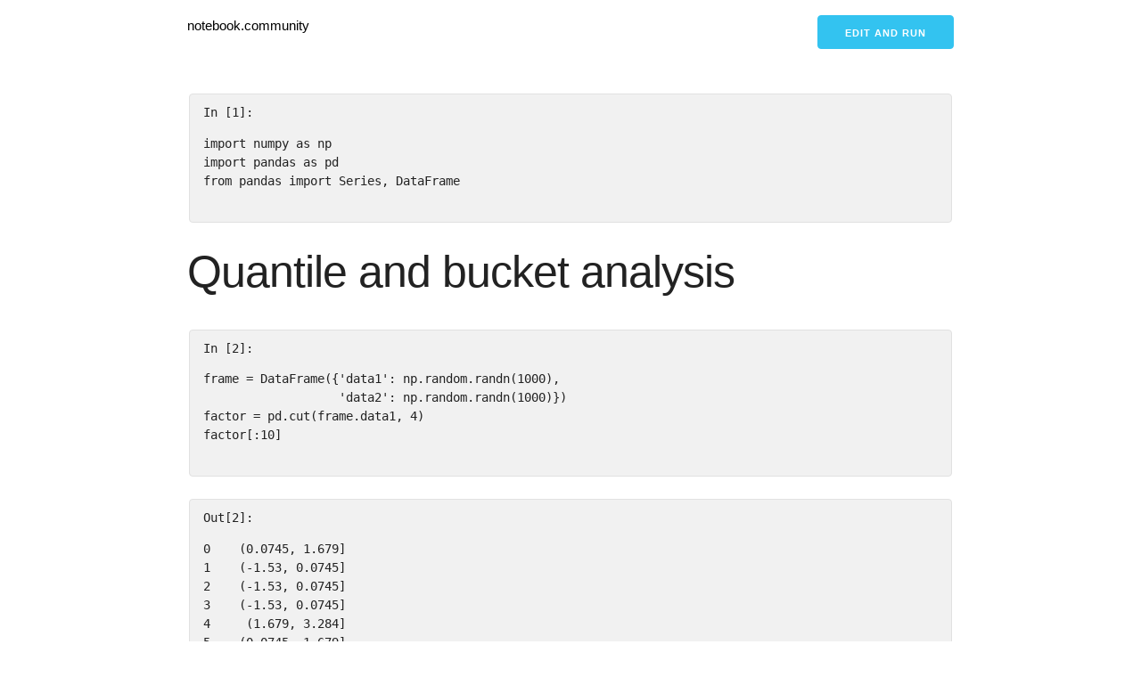

--- FILE ---
content_type: text/html; charset=utf-8
request_url: https://notebook.community/ALEXKIRNAS/DataScience/Python_for_data_analysis/Chapter_09/Chapter_09_part_02
body_size: 42849
content:
<!DOCTYPE html>
<html ⚡>
<head>
    <title>  | notebook.community </title>
    <meta charset="utf-8"/>
    <meta
            name="viewport"
            content="width=device-width,minimum-scale=1,initial-scale=1"
    />
    <meta
            name="description"
            content="A gallery of the most interesting jupyter notebooks online."
    />
    <script async src="https://cdn.ampproject.org/v0.js"></script>
    <script
            async
            custom-element="amp-analytics"
            src="https://cdn.ampproject.org/v0/amp-analytics-0.1.js"
    ></script>
    <script
            async
            custom-element="amp-list"
            src="https://cdn.ampproject.org/v0/amp-list-0.1.js"
    ></script>
    <script
            async
            custom-template="amp-mustache"
            src="https://cdn.ampproject.org/v0/amp-mustache-0.2.js"
    ></script>
    <link rel="canonical" href="."/>
    <style amp-boilerplate>
      body {
        -webkit-animation: -amp-start 8s steps(1, end) 0s 1 normal both;
        -moz-animation: -amp-start 8s steps(1, end) 0s 1 normal both;
        -ms-animation: -amp-start 8s steps(1, end) 0s 1 normal both;
        animation: -amp-start 8s steps(1, end) 0s 1 normal both;
      }
      @-webkit-keyframes -amp-start {
        from {
          visibility: hidden;
        }
        to {
          visibility: visible;
        }
      }
      @-moz-keyframes -amp-start {
        from {
          visibility: hidden;
        }
        to {
          visibility: visible;
        }
      }
      @-ms-keyframes -amp-start {
        from {
          visibility: hidden;
        }
        to {
          visibility: visible;
        }
      }
      @-o-keyframes -amp-start {
        from {
          visibility: hidden;
        }
        to {
          visibility: visible;
        }
      }
      @keyframes -amp-start {
        from {
          visibility: hidden;
        }
        to {
          visibility: visible;
        }
      }


    </style>
    <noscript>
        <style amp-boilerplate>
        body {
          -webkit-animation: none;
          -moz-animation: none;
          -ms-animation: none;
          animation: none;
        }


        </style>
    </noscript>
    <style amp-custom>
      /*! normalize.css v3.0.2 | MIT License | git.io/normalize */
      html {
        font-family: sans-serif;
        -ms-text-size-adjust: 100%;
        -webkit-text-size-adjust: 100%;
      }
      body {
        margin: 0;
      }
      article,
      aside,
      details,
      figcaption,
      figure,
      footer,
      header,
      hgroup,
      main,
      menu,
      nav,
      section,
      summary {
        display: block;
      }
      audio,
      canvas,
      progress,
      video {
        display: inline-block;
        vertical-align: baseline;
      }
      audio:not([controls]) {
        display: none;
        height: 0;
      }
      [hidden],
      template {
        display: none;
      }
      a {
        background-color: transparent;
      }
      a:active,
      a:hover {
        outline: 0;
      }
      abbr[title] {
        border-bottom: 1px dotted;
      }
      b,
      strong {
        font-weight: 700;
      }
      dfn {
        font-style: italic;
      }
      h1 {
        font-size: 2em;
        margin: 0.67em 0;
      }
      mark {
        background: #ff0;
        color: #000;
      }
      small {
        font-size: 80%;
      }
      sub,
      sup {
        font-size: 75%;
        line-height: 0;
        position: relative;
        vertical-align: baseline;
      }
      sup {
        top: -0.5em;
      }
      sub {
        bottom: -0.25em;
      }
      img {
        border: 0;
      }
      svg:not(:root) {
        overflow: hidden;
      }
      figure {
        margin: 1em 40px;
      }
      hr {
        -moz-box-sizing: content-box;
        box-sizing: content-box;
        height: 0;
      }
      pre {
        overflow: auto;
      }
      code,
      kbd,
      pre,
      samp {
        font-family: monospace, monospace;
        font-size: 1em;
      }
      button,
      input,
      optgroup,
      select,
      textarea {
        color: inherit;
        font: inherit;
        margin: 0;
      }
      button {
        overflow: visible;
      }
      button,
      select {
        text-transform: none;
      }
      button,
      html input[type="button"],
      input[type="reset"],
      input[type="submit"] {
        -webkit-appearance: button;
        cursor: pointer;
      }
      button[disabled],
      html input[disabled] {
        cursor: default;
      }
      button::-moz-focus-inner,
      input::-moz-focus-inner {
        border: 0;
        padding: 0;
      }
      input {
        line-height: normal;
      }
      input[type="checkbox"],
      input[type="radio"] {
        box-sizing: border-box;
        padding: 0;
      }
      input[type="number"]::-webkit-inner-spin-button,
      input[type="number"]::-webkit-outer-spin-button {
        height: auto;
      }
      input[type="search"] {
        -webkit-appearance: textfield;
        -moz-box-sizing: content-box;
        -webkit-box-sizing: content-box;
        box-sizing: content-box;
      }
      input[type="search"]::-webkit-search-cancel-button,
      input[type="search"]::-webkit-search-decoration {
        -webkit-appearance: none;
      }
      fieldset {
        border: 1px solid silver;
        margin: 0 2px;
        padding: 0.35em 0.625em 0.75em;
      }
      legend {
        border: 0;
        padding: 0;
      }
      textarea {
        overflow: auto;
      }
      optgroup {
        font-weight: 700;
      }
      table {
        border-collapse: collapse;
        border-spacing: 0;
      }
      td,
      th {
        padding: 0;
      }
      .container {
        position: relative;
        width: 100%;
        max-width: 860px;
        margin: 0 auto;
        padding: 0 20px;
        box-sizing: border-box;
      }
      .column,
      .columns {
        width: 100%;
        float: left;
        box-sizing: border-box;
      }
      @media (min-width: 400px) {
        .container {
          width: 85%;
          padding: 0;
        }
      }
      @media (min-width: 550px) {
        .container {
          width: 80%;
        }
        .column,
        .columns {
          margin-left: 4%;
        }
        .column:first-child,
        .columns:first-child {
          margin-left: 0;
        }
        .one.column,
        .one.columns {
          width: 4.66666666667%;
        }
        .two.columns {
          width: 13.3333333333%;
        }
        .three.columns {
          width: 22%;
        }
        .four.columns {
          width: 30.6666666667%;
        }
        .five.columns {
          width: 39.3333333333%;
        }
        .six.columns {
          width: 48%;
        }
        .seven.columns {
          width: 56.6666666667%;
        }
        .eight.columns {
          width: 65.3333333333%;
        }
        .nine.columns {
          width: 74%;
        }
        .ten.columns {
          width: 82.6666666667%;
        }
        .eleven.columns {
          width: 91.3333333333%;
        }
        .twelve.columns {
          width: 100%;
          margin-left: 0;
        }
        .one-third.column {
          width: 30.6666666667%;
        }
        .two-thirds.column {
          width: 65.3333333333%;
        }
        .one-half.column {
          width: 48%;
        }
        .offset-by-one.column,
        .offset-by-one.columns {
          margin-left: 8.66666666667%;
        }
        .offset-by-two.column,
        .offset-by-two.columns {
          margin-left: 17.3333333333%;
        }
        .offset-by-three.column,
        .offset-by-three.columns {
          margin-left: 26%;
        }
        .offset-by-four.column,
        .offset-by-four.columns {
          margin-left: 34.6666666667%;
        }
        .offset-by-five.column,
        .offset-by-five.columns {
          margin-left: 43.3333333333%;
        }
        .offset-by-six.column,
        .offset-by-six.columns {
          margin-left: 52%;
        }
        .offset-by-seven.column,
        .offset-by-seven.columns {
          margin-left: 60.6666666667%;
        }
        .offset-by-eight.column,
        .offset-by-eight.columns {
          margin-left: 69.3333333333%;
        }
        .offset-by-nine.column,
        .offset-by-nine.columns {
          margin-left: 78%;
        }
        .offset-by-ten.column,
        .offset-by-ten.columns {
          margin-left: 86.6666666667%;
        }
        .offset-by-eleven.column,
        .offset-by-eleven.columns {
          margin-left: 95.3333333333%;
        }
        .offset-by-one-third.column,
        .offset-by-one-third.columns {
          margin-left: 34.6666666667%;
        }
        .offset-by-two-thirds.column,
        .offset-by-two-thirds.columns {
          margin-left: 69.3333333333%;
        }
        .offset-by-one-half.column,
        .offset-by-one-half.columns {
          margin-left: 52%;
        }
      }
      html {
        font-size: 62.5%;
      }
      body {
        font-size: 1.5em;
        line-height: 1.6;
        font-weight: 400;
        font-family: Raleway, HelveticaNeue, "Helvetica Neue", Helvetica, Arial,
          sans-serif;
        color: #222;
      }
      h1,
      h2,
      h3,
      h4,
      h5,
      h6 {
        margin-top: 0;
        margin-bottom: 2rem;
        font-weight: 300;
      }
      h1 {
        font-size: 4rem;
        line-height: 1.2;
        letter-spacing: -0.1rem;
      }
      h2 {
        font-size: 3.6rem;
        line-height: 1.25;
        letter-spacing: -0.1rem;
      }
      h3 {
        font-size: 3rem;
        line-height: 1.3;
        letter-spacing: -0.1rem;
      }
      h4 {
        font-size: 2.4rem;
        line-height: 1.35;
        letter-spacing: -0.08rem;
      }
      h5 {
        font-size: 1.8rem;
        line-height: 1.5;
        letter-spacing: -0.05rem;
      }
      h6 {
        font-size: 1.5rem;
        line-height: 1.6;
        letter-spacing: 0;
      }
      @media (min-width: 550px) {
        h1 {
          font-size: 5rem;
        }
        h2 {
          font-size: 4.2rem;
        }
        h3 {
          font-size: 3.6rem;
        }
        h4 {
          font-size: 3rem;
        }
        h5 {
          font-size: 2.4rem;
        }
        h6 {
          font-size: 1.5rem;
        }
      }
      p {
        margin-top: 0;
      }
      a {
        color: #1eaedb;
      }
      a:hover {
        color: #0fa0ce;
      }
      .button,
      button,
      input[type="button"],
      input[type="reset"],
      input[type="submit"] {
        display: inline-block;
        height: 38px;
        padding: 0 30px;
        color: #555;
        text-align: center;
        font-size: 11px;
        font-weight: 600;
        line-height: 38px;
        letter-spacing: 0.1rem;
        text-transform: uppercase;
        text-decoration: none;
        white-space: nowrap;
        background-color: transparent;
        border-radius: 4px;
        border: 1px solid #bbb;
        cursor: pointer;
        box-sizing: border-box;
      }
      .button:focus,
      .button:hover,
      button:focus,
      button:hover,
      input[type="button"]:focus,
      input[type="button"]:hover,
      input[type="reset"]:focus,
      input[type="reset"]:hover,
      input[type="submit"]:focus,
      input[type="submit"]:hover {
        color: #333;
        border-color: #888;
        outline: 0;
      }
      .button.button-primary,
      button.button-primary,
      input[type="button"].button-primary,
      input[type="reset"].button-primary,
      input[type="submit"].button-primary {
        color: #fff;
        background-color: #33c3f0;
        border-color: #33c3f0;
      }
      .button.button-primary:focus,
      .button.button-primary:hover,
      button.button-primary:focus,
      button.button-primary:hover,
      input[type="button"].button-primary:focus,
      input[type="button"].button-primary:hover,
      input[type="reset"].button-primary:focus,
      input[type="reset"].button-primary:hover,
      input[type="submit"].button-primary:focus,
      input[type="submit"].button-primary:hover {
        color: #fff;
        background-color: #1eaedb;
        border-color: #1eaedb;
      }
      input[type="email"],
      input[type="number"],
      input[type="password"],
      input[type="search"],
      input[type="tel"],
      input[type="text"],
      input[type="url"],
      select,
      textarea {
        height: 38px;
        padding: 6px 10px;
        background-color: #fff;
        border: 1px solid #d1d1d1;
        border-radius: 4px;
        box-shadow: none;
        box-sizing: border-box;
      }
      input[type="email"],
      input[type="number"],
      input[type="password"],
      input[type="search"],
      input[type="tel"],
      input[type="text"],
      input[type="url"],
      textarea {
        -webkit-appearance: none;
        -moz-appearance: none;
        appearance: none;
      }
      textarea {
        min-height: 65px;
        padding-top: 6px;
        padding-bottom: 6px;
      }
      input[type="email"]:focus,
      input[type="number"]:focus,
      input[type="password"]:focus,
      input[type="search"]:focus,
      input[type="tel"]:focus,
      input[type="text"]:focus,
      input[type="url"]:focus,
      select:focus,
      textarea:focus {
        border: 1px solid #33c3f0;
        outline: 0;
      }
      label,
      legend {
        display: block;
        margin-bottom: 0.5rem;
        font-weight: 600;
      }
      fieldset {
        padding: 0;
        border-width: 0;
      }
      input[type="checkbox"],
      input[type="radio"] {
        display: inline;
      }
      label > .label-body {
        display: inline-block;
        margin-left: 0.5rem;
        font-weight: 400;
      }
      ul {
        list-style: circle inside;
      }
      ol {
        list-style: decimal inside;
      }
      ol,
      ul {
        padding-left: 0;
        margin-top: 0;
      }
      ol ol,
      ol ul,
      ul ol,
      ul ul {
        margin: 1.5rem 0 1.5rem 3rem;
        font-size: 90%;
      }
      li {
        margin-bottom: 1rem;
      }
      code {
        padding: 0.2rem 0.5rem;
        margin: 0 0.2rem;
        font-size: 90%;
        white-space: nowrap;
        background: #f1f1f1;
        border: 1px solid #e1e1e1;
        border-radius: 4px;
      }
      pre > code {
        display: block;
        padding: 1rem 1.5rem;
      }
      td,
      th {
        padding: 12px 15px;
        text-align: left;
        border-bottom: 1px solid #e1e1e1;
      }
      td:first-child,
      th:first-child {
        padding-left: 0;
      }
      td:last-child,
      th:last-child {
        padding-right: 0;
      }
      .button,
      button {
        margin-bottom: 1rem;
      }
      fieldset,
      input,
      select,
      textarea {
        margin-bottom: 1.5rem;
      }
      blockquote,
      dl,
      figure,
      form,
      ol,
      p,
      pre,
      table,
      ul {
        margin-bottom: 2.5rem;
      }
      .u-full-width {
        width: 100%;
        box-sizing: border-box;
      }
      .u-max-full-width {
        max-width: 100%;
        box-sizing: border-box;
      }
      .u-pull-right {
        float: right;
      }
      .u-pull-left {
        float: left;
      }
      hr {
        margin-top: 3rem;
        margin-bottom: 3.5rem;
        border-width: 0;
        border-top: 1px solid #e1e1e1;
      }
      .container:after,
      .row:after,
      .u-cf {
        content: "";
        display: table;
        clear: both;
      }


    </style>

</head>
<body>
  <amp-analytics config="https://www.googletagmanager.com/amp.json?id=GTM-WJLJCMXQ&gtm.url=SOURCE_URL" data-credentials="include"></amp-analytics>

<div class="container">
    <div class="row">
        <div class="eight columns" style="margin-top: 2%;">
            <p><a style="text-decoration: none; color:#000;" href="/">notebook.community</a></p>
        </div>
        
<div class="four columns" style="margin-top: 2%;">
    <p align="right">
        <a
                rel="nofollow"
                id="cta-button"
                class="button button-primary"
                target="_blank"
                href="https://deepnote.com/launch?url=https://github.com/ALEXKIRNAS/DataScience/blob/master/Python_for_data_analysis/Chapter_09/Chapter_09_part_02.ipynb"
        >Edit and run</a>
    </p>
</div>


    </div>
    
<div class="row">
<div class="cell border-box-sizing code_cell rendered">
<pre><code>
<div class="input">
<div class="prompt input_prompt">In [1]:</div>
<div class="inner_cell">
    <div class="input_area">
<div class="highlight hl-ipython3"><pre><span></span><span class="kn">import</span> <span class="nn">numpy</span> <span class="k">as</span> <span class="nn">np</span>
<span class="kn">import</span> <span class="nn">pandas</span> <span class="k">as</span> <span class="nn">pd</span>
<span class="kn">from</span> <span class="nn">pandas</span> <span class="kn">import</span> <span class="n">Series</span><span class="p">,</span> <span class="n">DataFrame</span>
</pre></div>

    </div>
</div>
</div>

</code></pre>
</div>
</div><div class="row">
<div class="cell border-box-sizing text_cell rendered"><div class="prompt input_prompt">
</div><div class="inner_cell">
<div class="text_cell_render border-box-sizing rendered_html">
<h1 id="Quantile-and-bucket-analysis">Quantile and bucket analysis<a class="anchor-link" href="#Quantile-and-bucket-analysis"></a></h1>
</div>
</div>
</div>
</div><div class="row">
<div class="cell border-box-sizing code_cell rendered">
<pre><code>
<div class="input">
<div class="prompt input_prompt">In [2]:</div>
<div class="inner_cell">
    <div class="input_area">
<div class="highlight hl-ipython3"><pre><span></span><span class="n">frame</span> <span class="o">=</span> <span class="n">DataFrame</span><span class="p">({</span><span class="s1">'data1'</span><span class="p">:</span> <span class="n">np</span><span class="o">.</span><span class="n">random</span><span class="o">.</span><span class="n">randn</span><span class="p">(</span><span class="mi">1000</span><span class="p">),</span>
                   <span class="s1">'data2'</span><span class="p">:</span> <span class="n">np</span><span class="o">.</span><span class="n">random</span><span class="o">.</span><span class="n">randn</span><span class="p">(</span><span class="mi">1000</span><span class="p">)})</span>
<span class="n">factor</span> <span class="o">=</span> <span class="n">pd</span><span class="o">.</span><span class="n">cut</span><span class="p">(</span><span class="n">frame</span><span class="o">.</span><span class="n">data1</span><span class="p">,</span> <span class="mi">4</span><span class="p">)</span>
<span class="n">factor</span><span class="p">[:</span><span class="mi">10</span><span class="p">]</span>
</pre></div>

    </div>
</div>
</div>

</code></pre><pre><code>

<div class="output_wrapper">
<div class="output">


<div class="output_area">

    <div class="prompt output_prompt">Out[2]:</div>




<div class="output_text output_subarea output_execute_result">
<pre>0    (0.0745, 1.679]
1    (-1.53, 0.0745]
2    (-1.53, 0.0745]
3    (-1.53, 0.0745]
4     (1.679, 3.284]
5    (0.0745, 1.679]
6    (-1.53, 0.0745]
7    (-1.53, 0.0745]
8    (-1.53, 0.0745]
9    (0.0745, 1.679]
Name: data1, dtype: category
Categories (4, object): [(-3.142, -1.53] &lt; (-1.53, 0.0745] &lt; (0.0745, 1.679] &lt; (1.679, 3.284]]</pre>
</div>

</div>

</div>
</div>

</code></pre>
</div>
</div><div class="row">
<div class="cell border-box-sizing code_cell rendered">
<pre><code>
<div class="input">
<div class="prompt input_prompt">In [3]:</div>
<div class="inner_cell">
    <div class="input_area">
<div class="highlight hl-ipython3"><pre><span></span><span class="k">def</span> <span class="nf">get_stats</span><span class="p">(</span><span class="n">group</span><span class="p">):</span>
    <span class="k">return</span> <span class="p">{</span><span class="s1">'min'</span><span class="p">:</span> <span class="n">group</span><span class="o">.</span><span class="n">min</span><span class="p">(),</span> <span class="s1">'max'</span><span class="p">:</span> <span class="n">group</span><span class="o">.</span><span class="n">max</span><span class="p">(),</span>
            <span class="s1">'count'</span><span class="p">:</span> <span class="n">group</span><span class="o">.</span><span class="n">count</span><span class="p">(),</span> <span class="s1">'mean'</span><span class="p">:</span> <span class="n">group</span><span class="o">.</span><span class="n">mean</span><span class="p">()}</span>

<span class="n">grouped</span> <span class="o">=</span> <span class="n">frame</span><span class="o">.</span><span class="n">data2</span><span class="o">.</span><span class="n">groupby</span><span class="p">(</span><span class="n">factor</span><span class="p">)</span>
<span class="n">grouped</span><span class="o">.</span><span class="n">apply</span><span class="p">(</span><span class="n">get_stats</span><span class="p">)</span><span class="o">.</span><span class="n">unstack</span><span class="p">()</span>
</pre></div>

    </div>
</div>
</div>

</code></pre><pre><code>

<div class="output_wrapper">
<div class="output">


<div class="output_area">

    <div class="prompt output_prompt">Out[3]:</div>



<div class="output_html rendered_html output_subarea output_execute_result">
<div>
<table border="1" class="dataframe">
  <thead>
    <tr style="text-align: right;">
      <th></th>
      <th>count</th>
      <th>max</th>
      <th>mean</th>
      <th>min</th>
    </tr>
    <tr>
      <th>data1</th>
      <th></th>
      <th></th>
      <th></th>
      <th></th>
    </tr>
  </thead>
  <tbody>
    <tr>
      <th>(-3.142, -1.53]</th>
      <td>56.0</td>
      <td>1.755423</td>
      <td>-0.043593</td>
      <td>-2.616105</td>
    </tr>
    <tr>
      <th>(-1.53, 0.0745]</th>
      <td>477.0</td>
      <td>3.291334</td>
      <td>-0.047229</td>
      <td>-3.429891</td>
    </tr>
    <tr>
      <th>(0.0745, 1.679]</th>
      <td>419.0</td>
      <td>2.502201</td>
      <td>-0.005529</td>
      <td>-2.895748</td>
    </tr>
    <tr>
      <th>(1.679, 3.284]</th>
      <td>48.0</td>
      <td>2.242241</td>
      <td>0.063398</td>
      <td>-2.087416</td>
    </tr>
  </tbody>
</table>
</div>
</div>

</div>

</div>
</div>

</code></pre>
</div>
</div><div class="row">
<div class="cell border-box-sizing code_cell rendered">
<pre><code>
<div class="input">
<div class="prompt input_prompt">In [4]:</div>
<div class="inner_cell">
    <div class="input_area">
<div class="highlight hl-ipython3"><pre><span></span><span class="n">grouping</span> <span class="o">=</span> <span class="n">pd</span><span class="o">.</span><span class="n">qcut</span><span class="p">(</span><span class="n">frame</span><span class="o">.</span><span class="n">data1</span><span class="p">,</span> <span class="mi">10</span><span class="p">,</span> <span class="n">labels</span><span class="o">=</span><span class="kc">False</span><span class="p">)</span>

<span class="n">grouped</span> <span class="o">=</span> <span class="n">frame</span><span class="o">.</span><span class="n">data2</span><span class="o">.</span><span class="n">groupby</span><span class="p">(</span><span class="n">grouping</span><span class="p">)</span>
<span class="n">grouped</span><span class="o">.</span><span class="n">apply</span><span class="p">(</span><span class="n">get_stats</span><span class="p">)</span><span class="o">.</span><span class="n">unstack</span><span class="p">()</span>
</pre></div>

    </div>
</div>
</div>

</code></pre><pre><code>

<div class="output_wrapper">
<div class="output">


<div class="output_area">

    <div class="prompt output_prompt">Out[4]:</div>



<div class="output_html rendered_html output_subarea output_execute_result">
<div>
<table border="1" class="dataframe">
  <thead>
    <tr style="text-align: right;">
      <th></th>
      <th>count</th>
      <th>max</th>
      <th>mean</th>
      <th>min</th>
    </tr>
    <tr>
      <th>data1</th>
      <th></th>
      <th></th>
      <th></th>
      <th></th>
    </tr>
  </thead>
  <tbody>
    <tr>
      <th>0</th>
      <td>100.0</td>
      <td>1.755423</td>
      <td>-0.043725</td>
      <td>-2.616105</td>
    </tr>
    <tr>
      <th>1</th>
      <td>100.0</td>
      <td>2.928873</td>
      <td>0.088564</td>
      <td>-1.964032</td>
    </tr>
    <tr>
      <th>2</th>
      <td>100.0</td>
      <td>2.444503</td>
      <td>-0.134126</td>
      <td>-3.429891</td>
    </tr>
    <tr>
      <th>3</th>
      <td>100.0</td>
      <td>2.280154</td>
      <td>-0.025908</td>
      <td>-2.658135</td>
    </tr>
    <tr>
      <th>4</th>
      <td>100.0</td>
      <td>3.291334</td>
      <td>-0.083880</td>
      <td>-2.053819</td>
    </tr>
    <tr>
      <th>5</th>
      <td>100.0</td>
      <td>2.424807</td>
      <td>-0.067503</td>
      <td>-2.527094</td>
    </tr>
    <tr>
      <th>6</th>
      <td>100.0</td>
      <td>2.502201</td>
      <td>-0.007038</td>
      <td>-2.348952</td>
    </tr>
    <tr>
      <th>7</th>
      <td>100.0</td>
      <td>2.024848</td>
      <td>-0.013882</td>
      <td>-2.555263</td>
    </tr>
    <tr>
      <th>8</th>
      <td>100.0</td>
      <td>2.280538</td>
      <td>0.026527</td>
      <td>-2.895748</td>
    </tr>
    <tr>
      <th>9</th>
      <td>100.0</td>
      <td>2.242241</td>
      <td>0.018543</td>
      <td>-2.102425</td>
    </tr>
  </tbody>
</table>
</div>
</div>

</div>

</div>
</div>

</code></pre>
</div>
</div><div class="row">
<div class="cell border-box-sizing text_cell rendered"><div class="prompt input_prompt">
</div><div class="inner_cell">
<div class="text_cell_render border-box-sizing rendered_html">
<h2 id="Example:-Filling-missing-values-with-group-specific-values">Example: Filling missing values with group-specific values<a class="anchor-link" href="#Example:-Filling-missing-values-with-group-specific-values"></a></h2>
</div>
</div>
</div>
</div><div class="row">
<div class="cell border-box-sizing code_cell rendered">
<pre><code>
<div class="input">
<div class="prompt input_prompt">In [5]:</div>
<div class="inner_cell">
    <div class="input_area">
<div class="highlight hl-ipython3"><pre><span></span><span class="n">s</span> <span class="o">=</span> <span class="n">Series</span><span class="p">(</span><span class="n">np</span><span class="o">.</span><span class="n">random</span><span class="o">.</span><span class="n">randn</span><span class="p">(</span><span class="mi">6</span><span class="p">))</span>
<span class="n">s</span><span class="p">[::</span><span class="mi">2</span><span class="p">]</span> <span class="o">=</span> <span class="n">np</span><span class="o">.</span><span class="n">nan</span>
<span class="n">s</span>
</pre></div>

    </div>
</div>
</div>

</code></pre><pre><code>

<div class="output_wrapper">
<div class="output">


<div class="output_area">

    <div class="prompt output_prompt">Out[5]:</div>




<div class="output_text output_subarea output_execute_result">
<pre>0         NaN
1    0.177312
2         NaN
3   -0.815817
4         NaN
5    1.319567
dtype: float64</pre>
</div>

</div>

</div>
</div>

</code></pre>
</div>
</div><div class="row">
<div class="cell border-box-sizing code_cell rendered">
<pre><code>
<div class="input">
<div class="prompt input_prompt">In [6]:</div>
<div class="inner_cell">
    <div class="input_area">
<div class="highlight hl-ipython3"><pre><span></span><span class="n">s</span><span class="o">.</span><span class="n">fillna</span><span class="p">(</span><span class="n">s</span><span class="o">.</span><span class="n">mean</span><span class="p">())</span>
</pre></div>

    </div>
</div>
</div>

</code></pre><pre><code>

<div class="output_wrapper">
<div class="output">


<div class="output_area">

    <div class="prompt output_prompt">Out[6]:</div>




<div class="output_text output_subarea output_execute_result">
<pre>0    0.227021
1    0.177312
2    0.227021
3   -0.815817
4    0.227021
5    1.319567
dtype: float64</pre>
</div>

</div>

</div>
</div>

</code></pre>
</div>
</div><div class="row">
<div class="cell border-box-sizing code_cell rendered">
<pre><code>
<div class="input">
<div class="prompt input_prompt">In [7]:</div>
<div class="inner_cell">
    <div class="input_area">
<div class="highlight hl-ipython3"><pre><span></span><span class="n">states</span> <span class="o">=</span> <span class="p">[</span><span class="s1">'Ohio'</span><span class="p">,</span> <span class="s1">'New York'</span><span class="p">,</span> <span class="s1">'Vermont'</span><span class="p">,</span> <span class="s1">'Florida'</span><span class="p">,</span>
          <span class="s1">'Oregon'</span><span class="p">,</span> <span class="s1">'Nevada'</span><span class="p">,</span> <span class="s1">'California'</span><span class="p">,</span> <span class="s1">'Idaho'</span><span class="p">]</span>
<span class="n">group_key</span> <span class="o">=</span> <span class="p">[</span><span class="s1">'East'</span><span class="p">]</span> <span class="o">*</span> <span class="mi">4</span> <span class="o">+</span> <span class="p">[</span><span class="s1">'West'</span><span class="p">]</span> <span class="o">*</span> <span class="mi">4</span>
<span class="n">data</span> <span class="o">=</span> <span class="n">Series</span><span class="p">(</span><span class="n">np</span><span class="o">.</span><span class="n">random</span><span class="o">.</span><span class="n">randn</span><span class="p">(</span><span class="mi">8</span><span class="p">),</span> <span class="n">index</span><span class="o">=</span><span class="n">states</span><span class="p">)</span>
<span class="n">data</span><span class="p">[[</span><span class="s1">'Vermont'</span><span class="p">,</span> <span class="s1">'Nevada'</span><span class="p">,</span> <span class="s1">'Idaho'</span><span class="p">]]</span> <span class="o">=</span> <span class="n">np</span><span class="o">.</span><span class="n">nan</span>
<span class="n">data</span>
</pre></div>

    </div>
</div>
</div>

</code></pre><pre><code>

<div class="output_wrapper">
<div class="output">


<div class="output_area">

    <div class="prompt output_prompt">Out[7]:</div>




<div class="output_text output_subarea output_execute_result">
<pre>Ohio         -0.166692
New York     -0.327077
Vermont            NaN
Florida       0.588951
Oregon       -0.425951
Nevada             NaN
California    1.268341
Idaho              NaN
dtype: float64</pre>
</div>

</div>

</div>
</div>

</code></pre>
</div>
</div><div class="row">
<div class="cell border-box-sizing code_cell rendered">
<pre><code>
<div class="input">
<div class="prompt input_prompt">In [8]:</div>
<div class="inner_cell">
    <div class="input_area">
<div class="highlight hl-ipython3"><pre><span></span><span class="n">data</span><span class="o">.</span><span class="n">groupby</span><span class="p">(</span><span class="n">group_key</span><span class="p">)</span><span class="o">.</span><span class="n">mean</span><span class="p">()</span>
</pre></div>

    </div>
</div>
</div>

</code></pre><pre><code>

<div class="output_wrapper">
<div class="output">


<div class="output_area">

    <div class="prompt output_prompt">Out[8]:</div>




<div class="output_text output_subarea output_execute_result">
<pre>East    0.031727
West    0.421195
dtype: float64</pre>
</div>

</div>

</div>
</div>

</code></pre>
</div>
</div><div class="row">
<div class="cell border-box-sizing code_cell rendered">
<pre><code>
<div class="input">
<div class="prompt input_prompt">In [9]:</div>
<div class="inner_cell">
    <div class="input_area">
<div class="highlight hl-ipython3"><pre><span></span><span class="n">fill_mean</span> <span class="o">=</span> <span class="k">lambda</span> <span class="n">g</span><span class="p">:</span> <span class="n">g</span><span class="o">.</span><span class="n">fillna</span><span class="p">(</span><span class="n">g</span><span class="o">.</span><span class="n">mean</span><span class="p">())</span>
<span class="n">data</span><span class="o">.</span><span class="n">groupby</span><span class="p">(</span><span class="n">group_key</span><span class="p">)</span><span class="o">.</span><span class="n">apply</span><span class="p">(</span><span class="n">fill_mean</span><span class="p">)</span>
</pre></div>

    </div>
</div>
</div>

</code></pre><pre><code>

<div class="output_wrapper">
<div class="output">


<div class="output_area">

    <div class="prompt output_prompt">Out[9]:</div>




<div class="output_text output_subarea output_execute_result">
<pre>Ohio         -0.166692
New York     -0.327077
Vermont       0.031727
Florida       0.588951
Oregon       -0.425951
Nevada        0.421195
California    1.268341
Idaho         0.421195
dtype: float64</pre>
</div>

</div>

</div>
</div>

</code></pre>
</div>
</div><div class="row">
<div class="cell border-box-sizing code_cell rendered">
<pre><code>
<div class="input">
<div class="prompt input_prompt">In [10]:</div>
<div class="inner_cell">
    <div class="input_area">
<div class="highlight hl-ipython3"><pre><span></span><span class="n">fill_values</span> <span class="o">=</span> <span class="p">{</span><span class="s1">'East'</span><span class="p">:</span> <span class="mf">0.5</span><span class="p">,</span> <span class="s1">'West'</span><span class="p">:</span> <span class="o">-</span><span class="mi">1</span><span class="p">}</span>
<span class="n">fill_func</span> <span class="o">=</span> <span class="k">lambda</span> <span class="n">g</span><span class="p">:</span> <span class="n">g</span><span class="o">.</span><span class="n">fillna</span><span class="p">(</span><span class="n">fill_values</span><span class="p">[</span><span class="n">g</span><span class="o">.</span><span class="n">name</span><span class="p">])</span>

<span class="n">data</span><span class="o">.</span><span class="n">groupby</span><span class="p">(</span><span class="n">group_key</span><span class="p">)</span><span class="o">.</span><span class="n">apply</span><span class="p">(</span><span class="n">fill_func</span><span class="p">)</span>
</pre></div>

    </div>
</div>
</div>

</code></pre><pre><code>

<div class="output_wrapper">
<div class="output">


<div class="output_area">

    <div class="prompt output_prompt">Out[10]:</div>




<div class="output_text output_subarea output_execute_result">
<pre>Ohio         -0.166692
New York     -0.327077
Vermont       0.500000
Florida       0.588951
Oregon       -0.425951
Nevada       -1.000000
California    1.268341
Idaho        -1.000000
dtype: float64</pre>
</div>

</div>

</div>
</div>

</code></pre>
</div>
</div><div class="row">
<div class="cell border-box-sizing text_cell rendered"><div class="prompt input_prompt">
</div><div class="inner_cell">
<div class="text_cell_render border-box-sizing rendered_html">
<h2 id="Example:-Random-sampling-and-permutation">Example: Random sampling and permutation<a class="anchor-link" href="#Example:-Random-sampling-and-permutation"></a></h2>
</div>
</div>
</div>
</div><div class="row">
<div class="cell border-box-sizing code_cell rendered">
<pre><code>
<div class="input">
<div class="prompt input_prompt">In [13]:</div>
<div class="inner_cell">
    <div class="input_area">
<div class="highlight hl-ipython3"><pre><span></span><span class="n">suits</span> <span class="o">=</span> <span class="p">[</span><span class="s1">'H'</span><span class="p">,</span> <span class="s1">'S'</span><span class="p">,</span> <span class="s1">'C'</span><span class="p">,</span> <span class="s1">'D'</span><span class="p">]</span>
<span class="n">card_val</span> <span class="o">=</span> <span class="p">([</span><span class="n">i</span> <span class="k">for</span> <span class="n">i</span> <span class="ow">in</span> <span class="nb">range</span><span class="p">(</span><span class="mi">1</span><span class="p">,</span> <span class="mi">11</span><span class="p">)]</span> <span class="o">+</span> <span class="p">[</span><span class="mi">10</span><span class="p">]</span> <span class="o">*</span> <span class="mi">3</span><span class="p">)</span> <span class="o">*</span> <span class="mi">4</span>
<span class="n">base_names</span> <span class="o">=</span> <span class="p">[</span><span class="s1">'A'</span><span class="p">]</span> <span class="o">+</span> <span class="p">[</span><span class="n">i</span> <span class="k">for</span> <span class="n">i</span> <span class="ow">in</span> <span class="nb">range</span><span class="p">(</span><span class="mi">2</span><span class="p">,</span> <span class="mi">11</span><span class="p">)]</span> <span class="o">+</span> <span class="p">[</span><span class="s1">'J'</span><span class="p">,</span> <span class="s1">'K'</span><span class="p">,</span> <span class="s1">'Q'</span><span class="p">]</span>
<span class="n">cards</span> <span class="o">=</span> <span class="p">[]</span>
<span class="k">for</span> <span class="n">suit</span> <span class="ow">in</span> <span class="p">[</span><span class="s1">'H'</span><span class="p">,</span> <span class="s1">'S'</span><span class="p">,</span> <span class="s1">'C'</span><span class="p">,</span> <span class="s1">'D'</span><span class="p">]:</span>
    <span class="n">cards</span><span class="o">.</span><span class="n">extend</span><span class="p">(</span><span class="nb">str</span><span class="p">(</span><span class="n">num</span><span class="p">)</span> <span class="o">+</span> <span class="n">suit</span> <span class="k">for</span> <span class="n">num</span> <span class="ow">in</span> <span class="n">base_names</span><span class="p">)</span>

<span class="n">deck</span> <span class="o">=</span> <span class="n">Series</span><span class="p">(</span><span class="n">card_val</span><span class="p">,</span> <span class="n">index</span><span class="o">=</span><span class="n">cards</span><span class="p">)</span>
<span class="n">deck</span><span class="p">[:</span><span class="mi">13</span><span class="p">]</span>
</pre></div>

    </div>
</div>
</div>

</code></pre><pre><code>

<div class="output_wrapper">
<div class="output">


<div class="output_area">

    <div class="prompt output_prompt">Out[13]:</div>




<div class="output_text output_subarea output_execute_result">
<pre>AH      1
2H      2
3H      3
4H      4
5H      5
6H      6
7H      7
8H      8
9H      9
10H    10
JH     10
KH     10
QH     10
dtype: int64</pre>
</div>

</div>

</div>
</div>

</code></pre>
</div>
</div><div class="row">
<div class="cell border-box-sizing code_cell rendered">
<pre><code>
<div class="input">
<div class="prompt input_prompt">In [14]:</div>
<div class="inner_cell">
    <div class="input_area">
<div class="highlight hl-ipython3"><pre><span></span><span class="k">def</span> <span class="nf">draw</span><span class="p">(</span><span class="n">deck</span><span class="p">,</span> <span class="n">n</span><span class="o">=</span><span class="mi">5</span><span class="p">):</span>
    <span class="k">return</span> <span class="n">deck</span><span class="o">.</span><span class="n">take</span><span class="p">(</span><span class="n">np</span><span class="o">.</span><span class="n">random</span><span class="o">.</span><span class="n">permutation</span><span class="p">(</span><span class="nb">len</span><span class="p">(</span><span class="n">deck</span><span class="p">))[:</span><span class="n">n</span><span class="p">])</span>
<span class="n">draw</span><span class="p">(</span><span class="n">deck</span><span class="p">)</span>
</pre></div>

    </div>
</div>
</div>

</code></pre><pre><code>

<div class="output_wrapper">
<div class="output">


<div class="output_area">

    <div class="prompt output_prompt">Out[14]:</div>




<div class="output_text output_subarea output_execute_result">
<pre>JD    10
9D     9
8C     8
7H     7
QS    10
dtype: int64</pre>
</div>

</div>

</div>
</div>

</code></pre>
</div>
</div><div class="row">
<div class="cell border-box-sizing code_cell rendered">
<pre><code>
<div class="input">
<div class="prompt input_prompt">In [15]:</div>
<div class="inner_cell">
    <div class="input_area">
<div class="highlight hl-ipython3"><pre><span></span><span class="n">get_suit</span> <span class="o">=</span> <span class="k">lambda</span> <span class="n">card</span><span class="p">:</span> <span class="n">card</span><span class="p">[</span><span class="o">-</span><span class="mi">1</span><span class="p">]</span>
<span class="n">deck</span><span class="o">.</span><span class="n">groupby</span><span class="p">(</span><span class="n">get_suit</span><span class="p">)</span><span class="o">.</span><span class="n">apply</span><span class="p">(</span><span class="n">draw</span><span class="p">,</span> <span class="n">n</span><span class="o">=</span><span class="mi">2</span><span class="p">)</span>
</pre></div>

    </div>
</div>
</div>

</code></pre><pre><code>

<div class="output_wrapper">
<div class="output">


<div class="output_area">

    <div class="prompt output_prompt">Out[15]:</div>




<div class="output_text output_subarea output_execute_result">
<pre>C  5C    5
   3C    3
D  8D    8
   7D    7
H  4H    4
   5H    5
S  7S    7
   8S    8
dtype: int64</pre>
</div>

</div>

</div>
</div>

</code></pre>
</div>
</div><div class="row">
<div class="cell border-box-sizing code_cell rendered">
<pre><code>
<div class="input">
<div class="prompt input_prompt">In [16]:</div>
<div class="inner_cell">
    <div class="input_area">
<div class="highlight hl-ipython3"><pre><span></span><span class="n">deck</span><span class="o">.</span><span class="n">groupby</span><span class="p">(</span><span class="n">get_suit</span><span class="p">,</span> <span class="n">group_keys</span><span class="o">=</span><span class="kc">False</span><span class="p">)</span><span class="o">.</span><span class="n">apply</span><span class="p">(</span><span class="n">draw</span><span class="p">,</span> <span class="n">n</span><span class="o">=</span><span class="mi">2</span><span class="p">)</span>
</pre></div>

    </div>
</div>
</div>

</code></pre><pre><code>

<div class="output_wrapper">
<div class="output">


<div class="output_area">

    <div class="prompt output_prompt">Out[16]:</div>




<div class="output_text output_subarea output_execute_result">
<pre>JC     10
2C      2
6D      6
8D      8
10H    10
JH     10
7S      7
9S      9
dtype: int64</pre>
</div>

</div>

</div>
</div>

</code></pre>
</div>
</div><div class="row">
<div class="cell border-box-sizing text_cell rendered"><div class="prompt input_prompt">
</div><div class="inner_cell">
<div class="text_cell_render border-box-sizing rendered_html">
<h2 id="Example:-Group-weighted-average-and-correlation">Example: Group weighted average and correlation<a class="anchor-link" href="#Example:-Group-weighted-average-and-correlation"></a></h2>
</div>
</div>
</div>
</div><div class="row">
<div class="cell border-box-sizing code_cell rendered">
<pre><code>
<div class="input">
<div class="prompt input_prompt">In [17]:</div>
<div class="inner_cell">
    <div class="input_area">
<div class="highlight hl-ipython3"><pre><span></span><span class="n">df</span> <span class="o">=</span> <span class="n">DataFrame</span><span class="p">({</span><span class="s1">'category'</span><span class="p">:</span> <span class="p">[</span><span class="s1">'a'</span><span class="p">,</span> <span class="s1">'a'</span><span class="p">,</span> <span class="s1">'a'</span><span class="p">,</span> <span class="s1">'a'</span><span class="p">,</span> <span class="s1">'b'</span><span class="p">,</span> <span class="s1">'b'</span><span class="p">,</span> <span class="s1">'b'</span><span class="p">,</span> <span class="s1">'b'</span><span class="p">],</span>
                <span class="s1">'data'</span><span class="p">:</span> <span class="n">np</span><span class="o">.</span><span class="n">random</span><span class="o">.</span><span class="n">randn</span><span class="p">(</span><span class="mi">8</span><span class="p">),</span>
                <span class="s1">'weights'</span><span class="p">:</span> <span class="n">np</span><span class="o">.</span><span class="n">random</span><span class="o">.</span><span class="n">rand</span><span class="p">(</span><span class="mi">8</span><span class="p">)})</span>
<span class="n">df</span>
</pre></div>

    </div>
</div>
</div>

</code></pre><pre><code>

<div class="output_wrapper">
<div class="output">


<div class="output_area">

    <div class="prompt output_prompt">Out[17]:</div>



<div class="output_html rendered_html output_subarea output_execute_result">
<div>
<table border="1" class="dataframe">
  <thead>
    <tr style="text-align: right;">
      <th></th>
      <th>category</th>
      <th>data</th>
      <th>weights</th>
    </tr>
  </thead>
  <tbody>
    <tr>
      <th>0</th>
      <td>a</td>
      <td>0.232154</td>
      <td>0.523259</td>
    </tr>
    <tr>
      <th>1</th>
      <td>a</td>
      <td>-1.642629</td>
      <td>0.720095</td>
    </tr>
    <tr>
      <th>2</th>
      <td>a</td>
      <td>1.688881</td>
      <td>0.693117</td>
    </tr>
    <tr>
      <th>3</th>
      <td>a</td>
      <td>0.175747</td>
      <td>0.430776</td>
    </tr>
    <tr>
      <th>4</th>
      <td>b</td>
      <td>0.181601</td>
      <td>0.874108</td>
    </tr>
    <tr>
      <th>5</th>
      <td>b</td>
      <td>1.168295</td>
      <td>0.712755</td>
    </tr>
    <tr>
      <th>6</th>
      <td>b</td>
      <td>0.030540</td>
      <td>0.542980</td>
    </tr>
    <tr>
      <th>7</th>
      <td>b</td>
      <td>0.287650</td>
      <td>0.367464</td>
    </tr>
  </tbody>
</table>
</div>
</div>

</div>

</div>
</div>

</code></pre>
</div>
</div><div class="row">
<div class="cell border-box-sizing code_cell rendered">
<pre><code>
<div class="input">
<div class="prompt input_prompt">In [18]:</div>
<div class="inner_cell">
    <div class="input_area">
<div class="highlight hl-ipython3"><pre><span></span><span class="n">grouped</span> <span class="o">=</span> <span class="n">df</span><span class="o">.</span><span class="n">groupby</span><span class="p">(</span><span class="s1">'category'</span><span class="p">)</span>
<span class="n">get_wavg</span> <span class="o">=</span> <span class="k">lambda</span> <span class="n">g</span><span class="p">:</span> <span class="n">np</span><span class="o">.</span><span class="n">average</span><span class="p">(</span><span class="n">g</span><span class="p">[</span><span class="s1">'data'</span><span class="p">],</span> <span class="n">weights</span><span class="o">=</span><span class="n">g</span><span class="p">[</span><span class="s1">'weights'</span><span class="p">])</span>
<span class="n">grouped</span><span class="o">.</span><span class="n">apply</span><span class="p">(</span><span class="n">get_wavg</span><span class="p">)</span>
</pre></div>

    </div>
</div>
</div>

</code></pre><pre><code>

<div class="output_wrapper">
<div class="output">


<div class="output_area">

    <div class="prompt output_prompt">Out[18]:</div>




<div class="output_text output_subarea output_execute_result">
<pre>category
a    0.078119
b    0.445973
dtype: float64</pre>
</div>

</div>

</div>
</div>

</code></pre>
</div>
</div><div class="row">
<div class="cell border-box-sizing code_cell rendered">
<pre><code>
<div class="input">
<div class="prompt input_prompt">In [19]:</div>
<div class="inner_cell">
    <div class="input_area">
<div class="highlight hl-ipython3"><pre><span></span><span class="n">close_px</span> <span class="o">=</span> <span class="n">pd</span><span class="o">.</span><span class="n">read_csv</span><span class="p">(</span><span class="s1">'stock_px.csv'</span><span class="p">,</span> <span class="n">parse_dates</span><span class="o">=</span><span class="kc">True</span><span class="p">,</span> <span class="n">index_col</span><span class="o">=</span><span class="mi">0</span><span class="p">)</span>
<span class="n">close_px</span><span class="o">.</span><span class="n">info</span><span class="p">()</span>
</pre></div>

    </div>
</div>
</div>

</code></pre><pre><code>

<div class="output_wrapper">
<div class="output">


<div class="output_area">

    <div class="prompt"></div>


<div class="output_subarea output_stream output_stdout output_text">
<pre>&lt;class 'pandas.core.frame.DataFrame'&gt;
DatetimeIndex: 2214 entries, 2003-01-02 to 2011-10-14
Data columns (total 4 columns):
AAPL    2214 non-null float64
MSFT    2214 non-null float64
XOM     2214 non-null float64
SPX     2214 non-null float64
dtypes: float64(4)
memory usage: 86.5 KB
</pre>
</div>
</div>

</div>
</div>

</code></pre>
</div>
</div><div class="row">
<div class="cell border-box-sizing code_cell rendered">
<pre><code>
<div class="input">
<div class="prompt input_prompt">In [20]:</div>
<div class="inner_cell">
    <div class="input_area">
<div class="highlight hl-ipython3"><pre><span></span><span class="n">close_px</span><span class="p">[</span><span class="o">-</span><span class="mi">4</span><span class="p">:]</span>
</pre></div>

    </div>
</div>
</div>

</code></pre><pre><code>

<div class="output_wrapper">
<div class="output">


<div class="output_area">

    <div class="prompt output_prompt">Out[20]:</div>



<div class="output_html rendered_html output_subarea output_execute_result">
<div>
<table border="1" class="dataframe">
  <thead>
    <tr style="text-align: right;">
      <th></th>
      <th>AAPL</th>
      <th>MSFT</th>
      <th>XOM</th>
      <th>SPX</th>
    </tr>
  </thead>
  <tbody>
    <tr>
      <th>2011-10-11</th>
      <td>400.29</td>
      <td>27.00</td>
      <td>76.27</td>
      <td>1195.54</td>
    </tr>
    <tr>
      <th>2011-10-12</th>
      <td>402.19</td>
      <td>26.96</td>
      <td>77.16</td>
      <td>1207.25</td>
    </tr>
    <tr>
      <th>2011-10-13</th>
      <td>408.43</td>
      <td>27.18</td>
      <td>76.37</td>
      <td>1203.66</td>
    </tr>
    <tr>
      <th>2011-10-14</th>
      <td>422.00</td>
      <td>27.27</td>
      <td>78.11</td>
      <td>1224.58</td>
    </tr>
  </tbody>
</table>
</div>
</div>

</div>

</div>
</div>

</code></pre>
</div>
</div><div class="row">
<div class="cell border-box-sizing code_cell rendered">
<pre><code>
<div class="input">
<div class="prompt input_prompt">In [21]:</div>
<div class="inner_cell">
    <div class="input_area">
<div class="highlight hl-ipython3"><pre><span></span><span class="n">rets</span> <span class="o">=</span> <span class="n">close_px</span><span class="o">.</span><span class="n">pct_change</span><span class="p">()</span><span class="o">.</span><span class="n">dropna</span><span class="p">()</span>
<span class="n">spx_corr</span> <span class="o">=</span> <span class="k">lambda</span> <span class="n">x</span><span class="p">:</span> <span class="n">x</span><span class="o">.</span><span class="n">corrwith</span><span class="p">(</span><span class="n">x</span><span class="p">[</span><span class="s1">'SPX'</span><span class="p">])</span>
<span class="n">by_year</span> <span class="o">=</span> <span class="n">rets</span><span class="o">.</span><span class="n">groupby</span><span class="p">(</span><span class="k">lambda</span> <span class="n">x</span><span class="p">:</span> <span class="n">x</span><span class="o">.</span><span class="n">year</span><span class="p">)</span>
<span class="n">by_year</span><span class="o">.</span><span class="n">apply</span><span class="p">(</span><span class="n">spx_corr</span><span class="p">)</span>
</pre></div>

    </div>
</div>
</div>

</code></pre><pre><code>

<div class="output_wrapper">
<div class="output">


<div class="output_area">

    <div class="prompt output_prompt">Out[21]:</div>



<div class="output_html rendered_html output_subarea output_execute_result">
<div>
<table border="1" class="dataframe">
  <thead>
    <tr style="text-align: right;">
      <th></th>
      <th>AAPL</th>
      <th>MSFT</th>
      <th>XOM</th>
      <th>SPX</th>
    </tr>
  </thead>
  <tbody>
    <tr>
      <th>2003</th>
      <td>0.541124</td>
      <td>0.745174</td>
      <td>0.661265</td>
      <td>1.0</td>
    </tr>
    <tr>
      <th>2004</th>
      <td>0.374283</td>
      <td>0.588531</td>
      <td>0.557742</td>
      <td>1.0</td>
    </tr>
    <tr>
      <th>2005</th>
      <td>0.467540</td>
      <td>0.562374</td>
      <td>0.631010</td>
      <td>1.0</td>
    </tr>
    <tr>
      <th>2006</th>
      <td>0.428267</td>
      <td>0.406126</td>
      <td>0.518514</td>
      <td>1.0</td>
    </tr>
    <tr>
      <th>2007</th>
      <td>0.508118</td>
      <td>0.658770</td>
      <td>0.786264</td>
      <td>1.0</td>
    </tr>
    <tr>
      <th>2008</th>
      <td>0.681434</td>
      <td>0.804626</td>
      <td>0.828303</td>
      <td>1.0</td>
    </tr>
    <tr>
      <th>2009</th>
      <td>0.707103</td>
      <td>0.654902</td>
      <td>0.797921</td>
      <td>1.0</td>
    </tr>
    <tr>
      <th>2010</th>
      <td>0.710105</td>
      <td>0.730118</td>
      <td>0.839057</td>
      <td>1.0</td>
    </tr>
    <tr>
      <th>2011</th>
      <td>0.691931</td>
      <td>0.800996</td>
      <td>0.859975</td>
      <td>1.0</td>
    </tr>
  </tbody>
</table>
</div>
</div>

</div>

</div>
</div>

</code></pre>
</div>
</div><div class="row">
<div class="cell border-box-sizing code_cell rendered">
<pre><code>
<div class="input">
<div class="prompt input_prompt">In [22]:</div>
<div class="inner_cell">
    <div class="input_area">
<div class="highlight hl-ipython3"><pre><span></span><span class="n">by_year</span><span class="o">.</span><span class="n">apply</span><span class="p">(</span><span class="k">lambda</span> <span class="n">g</span><span class="p">:</span> <span class="n">g</span><span class="p">[</span><span class="s1">'AAPL'</span><span class="p">]</span><span class="o">.</span><span class="n">corr</span><span class="p">(</span><span class="n">g</span><span class="p">[</span><span class="s1">'MSFT'</span><span class="p">]))</span>
</pre></div>

    </div>
</div>
</div>

</code></pre><pre><code>

<div class="output_wrapper">
<div class="output">


<div class="output_area">

    <div class="prompt output_prompt">Out[22]:</div>




<div class="output_text output_subarea output_execute_result">
<pre>2003    0.480868
2004    0.259024
2005    0.300093
2006    0.161735
2007    0.417738
2008    0.611901
2009    0.432738
2010    0.571946
2011    0.581987
dtype: float64</pre>
</div>

</div>

</div>
</div>

</code></pre>
</div>
</div><div class="row">
<div class="cell border-box-sizing text_cell rendered"><div class="prompt input_prompt">
</div><div class="inner_cell">
<div class="text_cell_render border-box-sizing rendered_html">
<h2 id="Example:-Group-wise-linear-regression">Example: Group-wise linear regression<a class="anchor-link" href="#Example:-Group-wise-linear-regression"></a></h2>
</div>
</div>
</div>
</div><div class="row">
<div class="cell border-box-sizing code_cell rendered">
<pre><code>
<div class="input">
<div class="prompt input_prompt">In [23]:</div>
<div class="inner_cell">
    <div class="input_area">
<div class="highlight hl-ipython3"><pre><span></span><span class="kn">import</span> <span class="nn">statsmodels.api</span> <span class="k">as</span> <span class="nn">sm</span>
<span class="k">def</span> <span class="nf">regress</span><span class="p">(</span><span class="n">data</span><span class="p">,</span> <span class="n">yvar</span><span class="p">,</span> <span class="n">xvars</span><span class="p">):</span>
    <span class="n">Y</span> <span class="o">=</span> <span class="n">data</span><span class="p">[</span><span class="n">yvar</span><span class="p">]</span>
    <span class="n">X</span> <span class="o">=</span> <span class="n">data</span><span class="p">[</span><span class="n">xvars</span><span class="p">]</span>
    <span class="n">X</span><span class="p">[</span><span class="s1">'intercept'</span><span class="p">]</span> <span class="o">=</span> <span class="mf">1.</span>
    <span class="n">result</span> <span class="o">=</span> <span class="n">sm</span><span class="o">.</span><span class="n">OLS</span><span class="p">(</span><span class="n">Y</span><span class="p">,</span> <span class="n">X</span><span class="p">)</span><span class="o">.</span><span class="n">fit</span><span class="p">()</span>
    <span class="k">return</span> <span class="n">result</span><span class="o">.</span><span class="n">params</span>
<span class="n">by_year</span><span class="o">.</span><span class="n">apply</span><span class="p">(</span><span class="n">regress</span><span class="p">,</span> <span class="s1">'AAPL'</span><span class="p">,</span> <span class="p">[</span><span class="s1">'SPX'</span><span class="p">])</span>
</pre></div>

    </div>
</div>
</div>

</code></pre><pre><code>

<div class="output_wrapper">
<div class="output">


<div class="output_area">

    <div class="prompt output_prompt">Out[23]:</div>



<div class="output_html rendered_html output_subarea output_execute_result">
<div>
<table border="1" class="dataframe">
  <thead>
    <tr style="text-align: right;">
      <th></th>
      <th>SPX</th>
      <th>intercept</th>
    </tr>
  </thead>
  <tbody>
    <tr>
      <th>2003</th>
      <td>1.195406</td>
      <td>0.000710</td>
    </tr>
    <tr>
      <th>2004</th>
      <td>1.363463</td>
      <td>0.004201</td>
    </tr>
    <tr>
      <th>2005</th>
      <td>1.766415</td>
      <td>0.003246</td>
    </tr>
    <tr>
      <th>2006</th>
      <td>1.645496</td>
      <td>0.000080</td>
    </tr>
    <tr>
      <th>2007</th>
      <td>1.198761</td>
      <td>0.003438</td>
    </tr>
    <tr>
      <th>2008</th>
      <td>0.968016</td>
      <td>-0.001110</td>
    </tr>
    <tr>
      <th>2009</th>
      <td>0.879103</td>
      <td>0.002954</td>
    </tr>
    <tr>
      <th>2010</th>
      <td>1.052608</td>
      <td>0.001261</td>
    </tr>
    <tr>
      <th>2011</th>
      <td>0.806605</td>
      <td>0.001514</td>
    </tr>
  </tbody>
</table>
</div>
</div>

</div>

</div>
</div>

</code></pre>
</div>
</div><div class="row">
<div class="cell border-box-sizing text_cell rendered"><div class="prompt input_prompt">
</div><div class="inner_cell">
<div class="text_cell_render border-box-sizing rendered_html">
<h1 id="Pivot-tables-and-Cross-tabulation">Pivot tables and Cross-tabulation<a class="anchor-link" href="#Pivot-tables-and-Cross-tabulation"></a></h1>
</div>
</div>
</div>
</div><div class="row">
<div class="cell border-box-sizing code_cell rendered">
<pre><code>
<div class="input">
<div class="prompt input_prompt">In [25]:</div>
<div class="inner_cell">
    <div class="input_area">
<div class="highlight hl-ipython3"><pre><span></span><span class="n">tips</span> <span class="o">=</span> <span class="n">pd</span><span class="o">.</span><span class="n">read_csv</span><span class="p">(</span><span class="s1">'tips.csv'</span><span class="p">)</span>
<span class="n">tips</span><span class="o">.</span><span class="n">pivot_table</span><span class="p">(</span><span class="n">index</span><span class="o">=</span><span class="p">[</span><span class="s1">'sex'</span><span class="p">,</span> <span class="s1">'smoker'</span><span class="p">])</span>
</pre></div>

    </div>
</div>
</div>

</code></pre><pre><code>

<div class="output_wrapper">
<div class="output">


<div class="output_area">

    <div class="prompt output_prompt">Out[25]:</div>



<div class="output_html rendered_html output_subarea output_execute_result">
<div>
<table border="1" class="dataframe">
  <thead>
    <tr style="text-align: right;">
      <th></th>
      <th></th>
      <th>size</th>
      <th>tip</th>
      <th>total_bill</th>
    </tr>
    <tr>
      <th>sex</th>
      <th>smoker</th>
      <th></th>
      <th></th>
      <th></th>
    </tr>
  </thead>
  <tbody>
    <tr>
      <th rowspan="2" valign="top">Female</th>
      <th>No</th>
      <td>2.592593</td>
      <td>2.773519</td>
      <td>18.105185</td>
    </tr>
    <tr>
      <th>Yes</th>
      <td>2.242424</td>
      <td>2.931515</td>
      <td>17.977879</td>
    </tr>
    <tr>
      <th rowspan="2" valign="top">Male</th>
      <th>No</th>
      <td>2.711340</td>
      <td>3.113402</td>
      <td>19.791237</td>
    </tr>
    <tr>
      <th>Yes</th>
      <td>2.500000</td>
      <td>3.051167</td>
      <td>22.284500</td>
    </tr>
  </tbody>
</table>
</div>
</div>

</div>

</div>
</div>

</code></pre>
</div>
</div><div class="row">
<div class="cell border-box-sizing code_cell rendered">
<pre><code>
<div class="input">
<div class="prompt input_prompt">In [26]:</div>
<div class="inner_cell">
    <div class="input_area">
<div class="highlight hl-ipython3"><pre><span></span><span class="n">tips</span><span class="o">.</span><span class="n">pivot_table</span><span class="p">([</span><span class="s1">'tip_pct'</span><span class="p">,</span> <span class="s1">'size'</span><span class="p">],</span> <span class="n">index</span><span class="o">=</span><span class="p">[</span><span class="s1">'sex'</span><span class="p">,</span> <span class="s1">'day'</span><span class="p">],</span>
                 <span class="n">columns</span><span class="o">=</span><span class="s1">'smoker'</span><span class="p">)</span>
</pre></div>

    </div>
</div>
</div>

</code></pre><pre><code>

<div class="output_wrapper">
<div class="output">


<div class="output_area">

    <div class="prompt output_prompt">Out[26]:</div>



<div class="output_html rendered_html output_subarea output_execute_result">
<div>
<table border="1" class="dataframe">
  <thead>
    <tr>
      <th></th>
      <th></th>
      <th colspan="2" halign="left">size</th>
    </tr>
    <tr>
      <th></th>
      <th>smoker</th>
      <th>No</th>
      <th>Yes</th>
    </tr>
    <tr>
      <th>sex</th>
      <th>day</th>
      <th></th>
      <th></th>
    </tr>
  </thead>
  <tbody>
    <tr>
      <th rowspan="4" valign="top">Female</th>
      <th>Fri</th>
      <td>2.500000</td>
      <td>2.000000</td>
    </tr>
    <tr>
      <th>Sat</th>
      <td>2.307692</td>
      <td>2.200000</td>
    </tr>
    <tr>
      <th>Sun</th>
      <td>3.071429</td>
      <td>2.500000</td>
    </tr>
    <tr>
      <th>Thur</th>
      <td>2.480000</td>
      <td>2.428571</td>
    </tr>
    <tr>
      <th rowspan="4" valign="top">Male</th>
      <th>Fri</th>
      <td>2.000000</td>
      <td>2.125000</td>
    </tr>
    <tr>
      <th>Sat</th>
      <td>2.656250</td>
      <td>2.629630</td>
    </tr>
    <tr>
      <th>Sun</th>
      <td>2.883721</td>
      <td>2.600000</td>
    </tr>
    <tr>
      <th>Thur</th>
      <td>2.500000</td>
      <td>2.300000</td>
    </tr>
  </tbody>
</table>
</div>
</div>

</div>

</div>
</div>

</code></pre>
</div>
</div><div class="row">
<div class="cell border-box-sizing code_cell rendered">
<pre><code>
<div class="input">
<div class="prompt input_prompt">In [27]:</div>
<div class="inner_cell">
    <div class="input_area">
<div class="highlight hl-ipython3"><pre><span></span><span class="n">tips</span><span class="o">.</span><span class="n">pivot_table</span><span class="p">([</span><span class="s1">'tip_pct'</span><span class="p">,</span> <span class="s1">'size'</span><span class="p">],</span> <span class="n">index</span><span class="o">=</span><span class="p">[</span><span class="s1">'sex'</span><span class="p">,</span> <span class="s1">'day'</span><span class="p">],</span>
                 <span class="n">columns</span><span class="o">=</span><span class="s1">'smoker'</span><span class="p">,</span> <span class="n">margins</span><span class="o">=</span><span class="kc">True</span><span class="p">)</span>
</pre></div>

    </div>
</div>
</div>

</code></pre><pre><code>

<div class="output_wrapper">
<div class="output">


<div class="output_area">

    <div class="prompt"></div>


<div class="output_subarea output_text output_error">
<pre>
<span class="ansi-red-fg">---------------------------------------------------------------------------</span>
<span class="ansi-red-fg">KeyError</span>                                  Traceback (most recent call last)
<span class="ansi-green-fg">&lt;ipython-input-27-b52005ad67d6&gt;</span> in <span class="ansi-cyan-fg">&lt;module&gt;</span><span class="ansi-blue-fg">()</span>
<span class="ansi-green-intense-fg ansi-bold">      1</span> tips.pivot_table(['tip_pct', 'size'], index=['sex', 'day'],
<span class="ansi-green-fg">----&gt; 2</span><span class="ansi-red-fg">                  columns='smoker', margins=True)
</span>
<span class="ansi-green-fg">/Users/alexkirnas/anaconda/lib/python3.6/site-packages/pandas/tools/pivot.py</span> in <span class="ansi-cyan-fg">pivot_table</span><span class="ansi-blue-fg">(data, values, index, columns, aggfunc, fill_value, margins, dropna, margins_name)</span>
<span class="ansi-green-intense-fg ansi-bold">    162</span>         table = _add_margins(table, data, values, rows=index,
<span class="ansi-green-intense-fg ansi-bold">    163</span>                              cols<span class="ansi-blue-fg">=</span>columns<span class="ansi-blue-fg">,</span> aggfunc<span class="ansi-blue-fg">=</span>aggfunc<span class="ansi-blue-fg">,</span>
<span class="ansi-green-fg">--&gt; 164</span><span class="ansi-red-fg">                              margins_name=margins_name)
</span><span class="ansi-green-intense-fg ansi-bold">    165</span> 
<span class="ansi-green-intense-fg ansi-bold">    166</span>     <span class="ansi-red-fg"># discard the top level</span>

<span class="ansi-green-fg">/Users/alexkirnas/anaconda/lib/python3.6/site-packages/pandas/tools/pivot.py</span> in <span class="ansi-cyan-fg">_add_margins</span><span class="ansi-blue-fg">(table, data, values, rows, cols, aggfunc, margins_name)</span>
<span class="ansi-green-intense-fg ansi-bold">    187</span>             <span class="ansi-green-fg">raise</span> ValueError<span class="ansi-blue-fg">(</span>exception_msg<span class="ansi-blue-fg">)</span>
<span class="ansi-green-intense-fg ansi-bold">    188</span> 
<span class="ansi-green-fg">--&gt; 189</span><span class="ansi-red-fg">     </span>grand_margin <span class="ansi-blue-fg">=</span> _compute_grand_margin<span class="ansi-blue-fg">(</span>data<span class="ansi-blue-fg">,</span> values<span class="ansi-blue-fg">,</span> aggfunc<span class="ansi-blue-fg">,</span> margins_name<span class="ansi-blue-fg">)</span>
<span class="ansi-green-intense-fg ansi-bold">    190</span> 
<span class="ansi-green-intense-fg ansi-bold">    191</span>     <span class="ansi-red-fg"># could be passed a Series object with no 'columns'</span>

<span class="ansi-green-fg">/Users/alexkirnas/anaconda/lib/python3.6/site-packages/pandas/tools/pivot.py</span> in <span class="ansi-cyan-fg">_compute_grand_margin</span><span class="ansi-blue-fg">(data, values, aggfunc, margins_name)</span>
<span class="ansi-green-intense-fg ansi-bold">    248</span>     <span class="ansi-green-fg">if</span> values<span class="ansi-blue-fg">:</span>
<span class="ansi-green-intense-fg ansi-bold">    249</span>         grand_margin <span class="ansi-blue-fg">=</span> <span class="ansi-blue-fg">{</span><span class="ansi-blue-fg">}</span>
<span class="ansi-green-fg">--&gt; 250</span><span class="ansi-red-fg">         </span><span class="ansi-green-fg">for</span> k<span class="ansi-blue-fg">,</span> v <span class="ansi-green-fg">in</span> data<span class="ansi-blue-fg">[</span>values<span class="ansi-blue-fg">]</span><span class="ansi-blue-fg">.</span>iteritems<span class="ansi-blue-fg">(</span><span class="ansi-blue-fg">)</span><span class="ansi-blue-fg">:</span>
<span class="ansi-green-intense-fg ansi-bold">    251</span>             <span class="ansi-green-fg">try</span><span class="ansi-blue-fg">:</span>
<span class="ansi-green-intense-fg ansi-bold">    252</span>                 <span class="ansi-green-fg">if</span> isinstance<span class="ansi-blue-fg">(</span>aggfunc<span class="ansi-blue-fg">,</span> compat<span class="ansi-blue-fg">.</span>string_types<span class="ansi-blue-fg">)</span><span class="ansi-blue-fg">:</span>

<span class="ansi-green-fg">/Users/alexkirnas/anaconda/lib/python3.6/site-packages/pandas/core/frame.py</span> in <span class="ansi-cyan-fg">__getitem__</span><span class="ansi-blue-fg">(self, key)</span>
<span class="ansi-green-intense-fg ansi-bold">   2051</span>         <span class="ansi-green-fg">if</span> isinstance<span class="ansi-blue-fg">(</span>key<span class="ansi-blue-fg">,</span> <span class="ansi-blue-fg">(</span>Series<span class="ansi-blue-fg">,</span> np<span class="ansi-blue-fg">.</span>ndarray<span class="ansi-blue-fg">,</span> Index<span class="ansi-blue-fg">,</span> list<span class="ansi-blue-fg">)</span><span class="ansi-blue-fg">)</span><span class="ansi-blue-fg">:</span>
<span class="ansi-green-intense-fg ansi-bold">   2052</span>             <span class="ansi-red-fg"># either boolean or fancy integer index</span>
<span class="ansi-green-fg">-&gt; 2053</span><span class="ansi-red-fg">             </span><span class="ansi-green-fg">return</span> self<span class="ansi-blue-fg">.</span>_getitem_array<span class="ansi-blue-fg">(</span>key<span class="ansi-blue-fg">)</span>
<span class="ansi-green-intense-fg ansi-bold">   2054</span>         <span class="ansi-green-fg">elif</span> isinstance<span class="ansi-blue-fg">(</span>key<span class="ansi-blue-fg">,</span> DataFrame<span class="ansi-blue-fg">)</span><span class="ansi-blue-fg">:</span>
<span class="ansi-green-intense-fg ansi-bold">   2055</span>             <span class="ansi-green-fg">return</span> self<span class="ansi-blue-fg">.</span>_getitem_frame<span class="ansi-blue-fg">(</span>key<span class="ansi-blue-fg">)</span>

<span class="ansi-green-fg">/Users/alexkirnas/anaconda/lib/python3.6/site-packages/pandas/core/frame.py</span> in <span class="ansi-cyan-fg">_getitem_array</span><span class="ansi-blue-fg">(self, key)</span>
<span class="ansi-green-intense-fg ansi-bold">   2095</span>             <span class="ansi-green-fg">return</span> self<span class="ansi-blue-fg">.</span>take<span class="ansi-blue-fg">(</span>indexer<span class="ansi-blue-fg">,</span> axis<span class="ansi-blue-fg">=</span><span class="ansi-cyan-fg">0</span><span class="ansi-blue-fg">,</span> convert<span class="ansi-blue-fg">=</span><span class="ansi-green-fg">False</span><span class="ansi-blue-fg">)</span>
<span class="ansi-green-intense-fg ansi-bold">   2096</span>         <span class="ansi-green-fg">else</span><span class="ansi-blue-fg">:</span>
<span class="ansi-green-fg">-&gt; 2097</span><span class="ansi-red-fg">             </span>indexer <span class="ansi-blue-fg">=</span> self<span class="ansi-blue-fg">.</span>ix<span class="ansi-blue-fg">.</span>_convert_to_indexer<span class="ansi-blue-fg">(</span>key<span class="ansi-blue-fg">,</span> axis<span class="ansi-blue-fg">=</span><span class="ansi-cyan-fg">1</span><span class="ansi-blue-fg">)</span>
<span class="ansi-green-intense-fg ansi-bold">   2098</span>             <span class="ansi-green-fg">return</span> self<span class="ansi-blue-fg">.</span>take<span class="ansi-blue-fg">(</span>indexer<span class="ansi-blue-fg">,</span> axis<span class="ansi-blue-fg">=</span><span class="ansi-cyan-fg">1</span><span class="ansi-blue-fg">,</span> convert<span class="ansi-blue-fg">=</span><span class="ansi-green-fg">True</span><span class="ansi-blue-fg">)</span>
<span class="ansi-green-intense-fg ansi-bold">   2099</span> 

<span class="ansi-green-fg">/Users/alexkirnas/anaconda/lib/python3.6/site-packages/pandas/core/indexing.py</span> in <span class="ansi-cyan-fg">_convert_to_indexer</span><span class="ansi-blue-fg">(self, obj, axis, is_setter)</span>
<span class="ansi-green-intense-fg ansi-bold">   1228</span>                 mask <span class="ansi-blue-fg">=</span> check <span class="ansi-blue-fg">==</span> <span class="ansi-blue-fg">-</span><span class="ansi-cyan-fg">1</span>
<span class="ansi-green-intense-fg ansi-bold">   1229</span>                 <span class="ansi-green-fg">if</span> mask<span class="ansi-blue-fg">.</span>any<span class="ansi-blue-fg">(</span><span class="ansi-blue-fg">)</span><span class="ansi-blue-fg">:</span>
<span class="ansi-green-fg">-&gt; 1230</span><span class="ansi-red-fg">                     </span><span class="ansi-green-fg">raise</span> KeyError<span class="ansi-blue-fg">(</span><span class="ansi-blue-fg">'%s not in index'</span> <span class="ansi-blue-fg">%</span> objarr<span class="ansi-blue-fg">[</span>mask<span class="ansi-blue-fg">]</span><span class="ansi-blue-fg">)</span>
<span class="ansi-green-intense-fg ansi-bold">   1231</span> 
<span class="ansi-green-intense-fg ansi-bold">   1232</span>                 <span class="ansi-green-fg">return</span> _values_from_object<span class="ansi-blue-fg">(</span>indexer<span class="ansi-blue-fg">)</span>

<span class="ansi-red-fg">KeyError</span>: "['tip_pct'] not in index"</pre>
</div>
</div>

</div>
</div>

</code></pre>
</div>
</div><div class="row">
<div class="cell border-box-sizing code_cell rendered">
<pre><code>
<div class="input">
<div class="prompt input_prompt">In [28]:</div>
<div class="inner_cell">
    <div class="input_area">
<div class="highlight hl-ipython3"><pre><span></span><span class="n">tips</span><span class="o">.</span><span class="n">pivot_table</span><span class="p">(</span><span class="s1">'tip_pct'</span><span class="p">,</span> <span class="n">index</span><span class="o">=</span><span class="p">[</span><span class="s1">'sex'</span><span class="p">,</span> <span class="s1">'smoker'</span><span class="p">],</span> <span class="n">columns</span><span class="o">=</span><span class="s1">'day'</span><span class="p">,</span>
                 <span class="n">aggfunc</span><span class="o">=</span><span class="nb">len</span><span class="p">,</span> <span class="n">margins</span><span class="o">=</span><span class="kc">True</span><span class="p">)</span>
</pre></div>

    </div>
</div>
</div>

</code></pre><pre><code>

<div class="output_wrapper">
<div class="output">


<div class="output_area">

    <div class="prompt"></div>


<div class="output_subarea output_text output_error">
<pre>
<span class="ansi-red-fg">---------------------------------------------------------------------------</span>
<span class="ansi-red-fg">KeyError</span>                                  Traceback (most recent call last)
<span class="ansi-green-fg">&lt;ipython-input-28-6d28cc32871b&gt;</span> in <span class="ansi-cyan-fg">&lt;module&gt;</span><span class="ansi-blue-fg">()</span>
<span class="ansi-green-intense-fg ansi-bold">      1</span> tips.pivot_table('tip_pct', index=['sex', 'smoker'], columns='day',
<span class="ansi-green-fg">----&gt; 2</span><span class="ansi-red-fg">                  aggfunc=len, margins=True)
</span>
<span class="ansi-green-fg">/Users/alexkirnas/anaconda/lib/python3.6/site-packages/pandas/tools/pivot.py</span> in <span class="ansi-cyan-fg">pivot_table</span><span class="ansi-blue-fg">(data, values, index, columns, aggfunc, fill_value, margins, dropna, margins_name)</span>
<span class="ansi-green-intense-fg ansi-bold">    162</span>         table = _add_margins(table, data, values, rows=index,
<span class="ansi-green-intense-fg ansi-bold">    163</span>                              cols<span class="ansi-blue-fg">=</span>columns<span class="ansi-blue-fg">,</span> aggfunc<span class="ansi-blue-fg">=</span>aggfunc<span class="ansi-blue-fg">,</span>
<span class="ansi-green-fg">--&gt; 164</span><span class="ansi-red-fg">                              margins_name=margins_name)
</span><span class="ansi-green-intense-fg ansi-bold">    165</span> 
<span class="ansi-green-intense-fg ansi-bold">    166</span>     <span class="ansi-red-fg"># discard the top level</span>

<span class="ansi-green-fg">/Users/alexkirnas/anaconda/lib/python3.6/site-packages/pandas/tools/pivot.py</span> in <span class="ansi-cyan-fg">_add_margins</span><span class="ansi-blue-fg">(table, data, values, rows, cols, aggfunc, margins_name)</span>
<span class="ansi-green-intense-fg ansi-bold">    187</span>             <span class="ansi-green-fg">raise</span> ValueError<span class="ansi-blue-fg">(</span>exception_msg<span class="ansi-blue-fg">)</span>
<span class="ansi-green-intense-fg ansi-bold">    188</span> 
<span class="ansi-green-fg">--&gt; 189</span><span class="ansi-red-fg">     </span>grand_margin <span class="ansi-blue-fg">=</span> _compute_grand_margin<span class="ansi-blue-fg">(</span>data<span class="ansi-blue-fg">,</span> values<span class="ansi-blue-fg">,</span> aggfunc<span class="ansi-blue-fg">,</span> margins_name<span class="ansi-blue-fg">)</span>
<span class="ansi-green-intense-fg ansi-bold">    190</span> 
<span class="ansi-green-intense-fg ansi-bold">    191</span>     <span class="ansi-red-fg"># could be passed a Series object with no 'columns'</span>

<span class="ansi-green-fg">/Users/alexkirnas/anaconda/lib/python3.6/site-packages/pandas/tools/pivot.py</span> in <span class="ansi-cyan-fg">_compute_grand_margin</span><span class="ansi-blue-fg">(data, values, aggfunc, margins_name)</span>
<span class="ansi-green-intense-fg ansi-bold">    248</span>     <span class="ansi-green-fg">if</span> values<span class="ansi-blue-fg">:</span>
<span class="ansi-green-intense-fg ansi-bold">    249</span>         grand_margin <span class="ansi-blue-fg">=</span> <span class="ansi-blue-fg">{</span><span class="ansi-blue-fg">}</span>
<span class="ansi-green-fg">--&gt; 250</span><span class="ansi-red-fg">         </span><span class="ansi-green-fg">for</span> k<span class="ansi-blue-fg">,</span> v <span class="ansi-green-fg">in</span> data<span class="ansi-blue-fg">[</span>values<span class="ansi-blue-fg">]</span><span class="ansi-blue-fg">.</span>iteritems<span class="ansi-blue-fg">(</span><span class="ansi-blue-fg">)</span><span class="ansi-blue-fg">:</span>
<span class="ansi-green-intense-fg ansi-bold">    251</span>             <span class="ansi-green-fg">try</span><span class="ansi-blue-fg">:</span>
<span class="ansi-green-intense-fg ansi-bold">    252</span>                 <span class="ansi-green-fg">if</span> isinstance<span class="ansi-blue-fg">(</span>aggfunc<span class="ansi-blue-fg">,</span> compat<span class="ansi-blue-fg">.</span>string_types<span class="ansi-blue-fg">)</span><span class="ansi-blue-fg">:</span>

<span class="ansi-green-fg">/Users/alexkirnas/anaconda/lib/python3.6/site-packages/pandas/core/frame.py</span> in <span class="ansi-cyan-fg">__getitem__</span><span class="ansi-blue-fg">(self, key)</span>
<span class="ansi-green-intense-fg ansi-bold">   2051</span>         <span class="ansi-green-fg">if</span> isinstance<span class="ansi-blue-fg">(</span>key<span class="ansi-blue-fg">,</span> <span class="ansi-blue-fg">(</span>Series<span class="ansi-blue-fg">,</span> np<span class="ansi-blue-fg">.</span>ndarray<span class="ansi-blue-fg">,</span> Index<span class="ansi-blue-fg">,</span> list<span class="ansi-blue-fg">)</span><span class="ansi-blue-fg">)</span><span class="ansi-blue-fg">:</span>
<span class="ansi-green-intense-fg ansi-bold">   2052</span>             <span class="ansi-red-fg"># either boolean or fancy integer index</span>
<span class="ansi-green-fg">-&gt; 2053</span><span class="ansi-red-fg">             </span><span class="ansi-green-fg">return</span> self<span class="ansi-blue-fg">.</span>_getitem_array<span class="ansi-blue-fg">(</span>key<span class="ansi-blue-fg">)</span>
<span class="ansi-green-intense-fg ansi-bold">   2054</span>         <span class="ansi-green-fg">elif</span> isinstance<span class="ansi-blue-fg">(</span>key<span class="ansi-blue-fg">,</span> DataFrame<span class="ansi-blue-fg">)</span><span class="ansi-blue-fg">:</span>
<span class="ansi-green-intense-fg ansi-bold">   2055</span>             <span class="ansi-green-fg">return</span> self<span class="ansi-blue-fg">.</span>_getitem_frame<span class="ansi-blue-fg">(</span>key<span class="ansi-blue-fg">)</span>

<span class="ansi-green-fg">/Users/alexkirnas/anaconda/lib/python3.6/site-packages/pandas/core/frame.py</span> in <span class="ansi-cyan-fg">_getitem_array</span><span class="ansi-blue-fg">(self, key)</span>
<span class="ansi-green-intense-fg ansi-bold">   2095</span>             <span class="ansi-green-fg">return</span> self<span class="ansi-blue-fg">.</span>take<span class="ansi-blue-fg">(</span>indexer<span class="ansi-blue-fg">,</span> axis<span class="ansi-blue-fg">=</span><span class="ansi-cyan-fg">0</span><span class="ansi-blue-fg">,</span> convert<span class="ansi-blue-fg">=</span><span class="ansi-green-fg">False</span><span class="ansi-blue-fg">)</span>
<span class="ansi-green-intense-fg ansi-bold">   2096</span>         <span class="ansi-green-fg">else</span><span class="ansi-blue-fg">:</span>
<span class="ansi-green-fg">-&gt; 2097</span><span class="ansi-red-fg">             </span>indexer <span class="ansi-blue-fg">=</span> self<span class="ansi-blue-fg">.</span>ix<span class="ansi-blue-fg">.</span>_convert_to_indexer<span class="ansi-blue-fg">(</span>key<span class="ansi-blue-fg">,</span> axis<span class="ansi-blue-fg">=</span><span class="ansi-cyan-fg">1</span><span class="ansi-blue-fg">)</span>
<span class="ansi-green-intense-fg ansi-bold">   2098</span>             <span class="ansi-green-fg">return</span> self<span class="ansi-blue-fg">.</span>take<span class="ansi-blue-fg">(</span>indexer<span class="ansi-blue-fg">,</span> axis<span class="ansi-blue-fg">=</span><span class="ansi-cyan-fg">1</span><span class="ansi-blue-fg">,</span> convert<span class="ansi-blue-fg">=</span><span class="ansi-green-fg">True</span><span class="ansi-blue-fg">)</span>
<span class="ansi-green-intense-fg ansi-bold">   2099</span> 

<span class="ansi-green-fg">/Users/alexkirnas/anaconda/lib/python3.6/site-packages/pandas/core/indexing.py</span> in <span class="ansi-cyan-fg">_convert_to_indexer</span><span class="ansi-blue-fg">(self, obj, axis, is_setter)</span>
<span class="ansi-green-intense-fg ansi-bold">   1228</span>                 mask <span class="ansi-blue-fg">=</span> check <span class="ansi-blue-fg">==</span> <span class="ansi-blue-fg">-</span><span class="ansi-cyan-fg">1</span>
<span class="ansi-green-intense-fg ansi-bold">   1229</span>                 <span class="ansi-green-fg">if</span> mask<span class="ansi-blue-fg">.</span>any<span class="ansi-blue-fg">(</span><span class="ansi-blue-fg">)</span><span class="ansi-blue-fg">:</span>
<span class="ansi-green-fg">-&gt; 1230</span><span class="ansi-red-fg">                     </span><span class="ansi-green-fg">raise</span> KeyError<span class="ansi-blue-fg">(</span><span class="ansi-blue-fg">'%s not in index'</span> <span class="ansi-blue-fg">%</span> objarr<span class="ansi-blue-fg">[</span>mask<span class="ansi-blue-fg">]</span><span class="ansi-blue-fg">)</span>
<span class="ansi-green-intense-fg ansi-bold">   1231</span> 
<span class="ansi-green-intense-fg ansi-bold">   1232</span>                 <span class="ansi-green-fg">return</span> _values_from_object<span class="ansi-blue-fg">(</span>indexer<span class="ansi-blue-fg">)</span>

<span class="ansi-red-fg">KeyError</span>: "['tip_pct'] not in index"</pre>
</div>
</div>

</div>
</div>

</code></pre>
</div>
</div><div class="row">
<div class="cell border-box-sizing code_cell rendered">
<pre><code>
<div class="input">
<div class="prompt input_prompt">In [29]:</div>
<div class="inner_cell">
    <div class="input_area">
<div class="highlight hl-ipython3"><pre><span></span><span class="n">tips</span><span class="o">.</span><span class="n">pivot_table</span><span class="p">(</span><span class="s1">'size'</span><span class="p">,</span> <span class="n">index</span><span class="o">=</span><span class="p">[</span><span class="s1">'time'</span><span class="p">,</span> <span class="s1">'sex'</span><span class="p">,</span> <span class="s1">'smoker'</span><span class="p">],</span>
                 <span class="n">columns</span><span class="o">=</span><span class="s1">'day'</span><span class="p">,</span> <span class="n">aggfunc</span><span class="o">=</span><span class="s1">'sum'</span><span class="p">,</span> <span class="n">fill_value</span><span class="o">=</span><span class="mi">0</span><span class="p">)</span>
</pre></div>

    </div>
</div>
</div>

</code></pre><pre><code>

<div class="output_wrapper">
<div class="output">


<div class="output_area">

    <div class="prompt output_prompt">Out[29]:</div>



<div class="output_html rendered_html output_subarea output_execute_result">
<div>
<table border="1" class="dataframe">
  <thead>
    <tr style="text-align: right;">
      <th></th>
      <th></th>
      <th>day</th>
      <th>Fri</th>
      <th>Sat</th>
      <th>Sun</th>
      <th>Thur</th>
    </tr>
    <tr>
      <th>time</th>
      <th>sex</th>
      <th>smoker</th>
      <th></th>
      <th></th>
      <th></th>
      <th></th>
    </tr>
  </thead>
  <tbody>
    <tr>
      <th rowspan="4" valign="top">Dinner</th>
      <th rowspan="2" valign="top">Female</th>
      <th>No</th>
      <td>2</td>
      <td>30</td>
      <td>43</td>
      <td>2</td>
    </tr>
    <tr>
      <th>Yes</th>
      <td>8</td>
      <td>33</td>
      <td>10</td>
      <td>0</td>
    </tr>
    <tr>
      <th rowspan="2" valign="top">Male</th>
      <th>No</th>
      <td>4</td>
      <td>85</td>
      <td>124</td>
      <td>0</td>
    </tr>
    <tr>
      <th>Yes</th>
      <td>12</td>
      <td>71</td>
      <td>39</td>
      <td>0</td>
    </tr>
    <tr>
      <th rowspan="4" valign="top">Lunch</th>
      <th rowspan="2" valign="top">Female</th>
      <th>No</th>
      <td>3</td>
      <td>0</td>
      <td>0</td>
      <td>60</td>
    </tr>
    <tr>
      <th>Yes</th>
      <td>6</td>
      <td>0</td>
      <td>0</td>
      <td>17</td>
    </tr>
    <tr>
      <th rowspan="2" valign="top">Male</th>
      <th>No</th>
      <td>0</td>
      <td>0</td>
      <td>0</td>
      <td>50</td>
    </tr>
    <tr>
      <th>Yes</th>
      <td>5</td>
      <td>0</td>
      <td>0</td>
      <td>23</td>
    </tr>
  </tbody>
</table>
</div>
</div>

</div>

</div>
</div>

</code></pre>
</div>
</div><div class="row">
<div class="cell border-box-sizing text_cell rendered"><div class="prompt input_prompt">
</div><div class="inner_cell">
<div class="text_cell_render border-box-sizing rendered_html">
<h2 id="Cross-tabulations:-crosstab">Cross-tabulations: crosstab<a class="anchor-link" href="#Cross-tabulations:-crosstab"></a></h2>
</div>
</div>
</div>
</div><div class="row">
<div class="cell border-box-sizing code_cell rendered">
<pre><code>
<div class="input">
<div class="prompt input_prompt">In [30]:</div>
<div class="inner_cell">
    <div class="input_area">
<div class="highlight hl-ipython3"><pre><span></span><span class="kn">from</span> <span class="nn">StringIO</span> <span class="kn">import</span> <span class="n">StringIO</span>
<span class="n">data</span> <span class="o">=</span> <span class="s2">"""</span><span class="se">\</span>
<span class="s2">Sample    Gender    Handedness</span>
<span class="s2">1    Female    Right-handed</span>
<span class="s2">2    Male    Left-handed</span>
<span class="s2">3    Female    Right-handed</span>
<span class="s2">4    Male    Right-handed</span>
<span class="s2">5    Male    Left-handed</span>
<span class="s2">6    Male    Right-handed</span>
<span class="s2">7    Female    Right-handed</span>
<span class="s2">8    Female    Left-handed</span>
<span class="s2">9    Male    Right-handed</span>
<span class="s2">10    Female    Right-handed"""</span>
<span class="n">data</span> <span class="o">=</span> <span class="n">pd</span><span class="o">.</span><span class="n">read_table</span><span class="p">(</span><span class="n">StringIO</span><span class="p">(</span><span class="n">data</span><span class="p">),</span> <span class="n">sep</span><span class="o">=</span><span class="s1">'\s+'</span><span class="p">)</span>
</pre></div>

    </div>
</div>
</div>

</code></pre><pre><code>

<div class="output_wrapper">
<div class="output">


<div class="output_area">

    <div class="prompt"></div>


<div class="output_subarea output_text output_error">
<pre>
<span class="ansi-red-fg">---------------------------------------------------------------------------</span>
<span class="ansi-red-fg">ModuleNotFoundError</span>                       Traceback (most recent call last)
<span class="ansi-green-fg">&lt;ipython-input-30-bac5d2e861fe&gt;</span> in <span class="ansi-cyan-fg">&lt;module&gt;</span><span class="ansi-blue-fg">()</span>
<span class="ansi-green-fg">----&gt; 1</span><span class="ansi-red-fg"> </span><span class="ansi-green-fg">from</span> StringIO <span class="ansi-green-fg">import</span> StringIO
<span class="ansi-green-intense-fg ansi-bold">      2</span> data = """Sample    Gender    Handedness
<span class="ansi-green-intense-fg ansi-bold">      3</span> <span class="ansi-cyan-fg">1</span>    Female    Right<span class="ansi-blue-fg">-</span>handed
<span class="ansi-green-intense-fg ansi-bold">      4</span> <span class="ansi-cyan-fg">2</span>    Male    Left<span class="ansi-blue-fg">-</span>handed
<span class="ansi-green-intense-fg ansi-bold">      5</span> <span class="ansi-cyan-fg">3</span>    Female    Right<span class="ansi-blue-fg">-</span>handed

<span class="ansi-red-fg">ModuleNotFoundError</span>: No module named 'StringIO'</pre>
</div>
</div>

</div>
</div>

</code></pre>
</div>
</div><div class="row">
<div class="cell border-box-sizing text_cell rendered"><div class="prompt input_prompt">
</div><div class="inner_cell">
<div class="text_cell_render border-box-sizing rendered_html">
<h1 id="Example:-2012-Federal-Election-Commission-Database">Example: 2012 Federal Election Commission Database<a class="anchor-link" href="#Example:-2012-Federal-Election-Commission-Database"></a></h1>
</div>
</div>
</div>
</div><div class="row">
<div class="cell border-box-sizing code_cell rendered">
<pre><code>
<div class="input">
<div class="prompt input_prompt">In [31]:</div>
<div class="inner_cell">
    <div class="input_area">
<div class="highlight hl-ipython3"><pre><span></span><span class="n">fec</span> <span class="o">=</span> <span class="n">pd</span><span class="o">.</span><span class="n">read_csv</span><span class="p">(</span><span class="s1">'P00000001-ALL.csv'</span><span class="p">)</span>
<span class="n">fec</span><span class="o">.</span><span class="n">info</span><span class="p">()</span>
</pre></div>

    </div>
</div>
</div>

</code></pre><pre><code>

<div class="output_wrapper">
<div class="output">


<div class="output_area">

    <div class="prompt"></div>


<div class="output_subarea output_stream output_stderr output_text">
<pre>/Users/alexkirnas/anaconda/lib/python3.6/site-packages/IPython/core/interactiveshell.py:2717: DtypeWarning: Columns (6) have mixed types. Specify dtype option on import or set low_memory=False.
  interactivity=interactivity, compiler=compiler, result=result)
</pre>
</div>
</div>

<div class="output_area">

    <div class="prompt"></div>


<div class="output_subarea output_stream output_stdout output_text">
<pre>&lt;class 'pandas.core.frame.DataFrame'&gt;
RangeIndex: 1001731 entries, 0 to 1001730
Data columns (total 16 columns):
cmte_id              1001731 non-null object
cand_id              1001731 non-null object
cand_nm              1001731 non-null object
contbr_nm            1001731 non-null object
contbr_city          1001712 non-null object
contbr_st            1001727 non-null object
contbr_zip           1001620 non-null object
contbr_employer      988002 non-null object
contbr_occupation    993301 non-null object
contb_receipt_amt    1001731 non-null float64
contb_receipt_dt     1001731 non-null object
receipt_desc         14166 non-null object
memo_cd              92482 non-null object
memo_text            97770 non-null object
form_tp              1001731 non-null object
file_num             1001731 non-null int64
dtypes: float64(1), int64(1), object(14)
memory usage: 122.3+ MB
</pre>
</div>
</div>

</div>
</div>

</code></pre>
</div>
</div><div class="row">
<div class="cell border-box-sizing code_cell rendered">
<pre><code>
<div class="input">
<div class="prompt input_prompt">In [32]:</div>
<div class="inner_cell">
    <div class="input_area">
<div class="highlight hl-ipython3"><pre><span></span><span class="n">fec</span><span class="o">.</span><span class="n">ix</span><span class="p">[</span><span class="mi">123456</span><span class="p">]</span>
</pre></div>

    </div>
</div>
</div>

</code></pre><pre><code>

<div class="output_wrapper">
<div class="output">


<div class="output_area">

    <div class="prompt output_prompt">Out[32]:</div>




<div class="output_text output_subarea output_execute_result">
<pre>cmte_id                             C00431445
cand_id                             P80003338
cand_nm                         Obama, Barack
contbr_nm                         ELLMAN, IRA
contbr_city                             TEMPE
contbr_st                                  AZ
contbr_zip                          852816719
contbr_employer      ARIZONA STATE UNIVERSITY
contbr_occupation                   PROFESSOR
contb_receipt_amt                          50
contb_receipt_dt                    01-DEC-11
receipt_desc                              NaN
memo_cd                                   NaN
memo_text                                 NaN
form_tp                                 SA17A
file_num                               772372
Name: 123456, dtype: object</pre>
</div>

</div>

</div>
</div>

</code></pre>
</div>
</div><div class="row">
<div class="cell border-box-sizing code_cell rendered">
<pre><code>
<div class="input">
<div class="prompt input_prompt">In [33]:</div>
<div class="inner_cell">
    <div class="input_area">
<div class="highlight hl-ipython3"><pre><span></span><span class="n">unique_cands</span> <span class="o">=</span> <span class="n">fec</span><span class="o">.</span><span class="n">cand_nm</span><span class="o">.</span><span class="n">unique</span><span class="p">()</span>
<span class="n">unique_cands</span>
</pre></div>

    </div>
</div>
</div>

</code></pre><pre><code>

<div class="output_wrapper">
<div class="output">


<div class="output_area">

    <div class="prompt output_prompt">Out[33]:</div>




<div class="output_text output_subarea output_execute_result">
<pre>array(['Bachmann, Michelle', 'Romney, Mitt', 'Obama, Barack',
       "Roemer, Charles E. 'Buddy' III", 'Pawlenty, Timothy',
       'Johnson, Gary Earl', 'Paul, Ron', 'Santorum, Rick', 'Cain, Herman',
       'Gingrich, Newt', 'McCotter, Thaddeus G', 'Huntsman, Jon',
       'Perry, Rick'], dtype=object)</pre>
</div>

</div>

</div>
</div>

</code></pre>
</div>
</div><div class="row">
<div class="cell border-box-sizing code_cell rendered">
<pre><code>
<div class="input">
<div class="prompt input_prompt">In [34]:</div>
<div class="inner_cell">
    <div class="input_area">
<div class="highlight hl-ipython3"><pre><span></span><span class="n">parties</span> <span class="o">=</span> <span class="p">{</span><span class="s1">'Bachmann, Michelle'</span><span class="p">:</span> <span class="s1">'Republican'</span><span class="p">,</span>
           <span class="s1">'Cain, Herman'</span><span class="p">:</span> <span class="s1">'Republican'</span><span class="p">,</span>
           <span class="s1">'Gingrich, Newt'</span><span class="p">:</span> <span class="s1">'Republican'</span><span class="p">,</span>
           <span class="s1">'Huntsman, Jon'</span><span class="p">:</span> <span class="s1">'Republican'</span><span class="p">,</span>
           <span class="s1">'Johnson, Gary Earl'</span><span class="p">:</span> <span class="s1">'Republican'</span><span class="p">,</span>
           <span class="s1">'McCotter, Thaddeus G'</span><span class="p">:</span> <span class="s1">'Republican'</span><span class="p">,</span>
           <span class="s1">'Obama, Barack'</span><span class="p">:</span> <span class="s1">'Democrat'</span><span class="p">,</span>
           <span class="s1">'Paul, Ron'</span><span class="p">:</span> <span class="s1">'Republican'</span><span class="p">,</span>
           <span class="s1">'Pawlenty, Timothy'</span><span class="p">:</span> <span class="s1">'Republican'</span><span class="p">,</span>
           <span class="s1">'Perry, Rick'</span><span class="p">:</span> <span class="s1">'Republican'</span><span class="p">,</span>
           <span class="s2">"Roemer, Charles E. 'Buddy' III"</span><span class="p">:</span> <span class="s1">'Republican'</span><span class="p">,</span>
           <span class="s1">'Romney, Mitt'</span><span class="p">:</span> <span class="s1">'Republican'</span><span class="p">,</span>
           <span class="s1">'Santorum, Rick'</span><span class="p">:</span> <span class="s1">'Republican'</span><span class="p">}</span>
</pre></div>

    </div>
</div>
</div>

</code></pre>
</div>
</div><div class="row">
<div class="cell border-box-sizing code_cell rendered">
<pre><code>
<div class="input">
<div class="prompt input_prompt">In [35]:</div>
<div class="inner_cell">
    <div class="input_area">
<div class="highlight hl-ipython3"><pre><span></span><span class="n">fec</span><span class="o">.</span><span class="n">cand_nm</span><span class="p">[</span><span class="mi">123456</span><span class="p">:</span><span class="mi">123461</span><span class="p">]</span>
</pre></div>

    </div>
</div>
</div>

</code></pre><pre><code>

<div class="output_wrapper">
<div class="output">


<div class="output_area">

    <div class="prompt output_prompt">Out[35]:</div>




<div class="output_text output_subarea output_execute_result">
<pre>123456    Obama, Barack
123457    Obama, Barack
123458    Obama, Barack
123459    Obama, Barack
123460    Obama, Barack
Name: cand_nm, dtype: object</pre>
</div>

</div>

</div>
</div>

</code></pre>
</div>
</div><div class="row">
<div class="cell border-box-sizing code_cell rendered">
<pre><code>
<div class="input">
<div class="prompt input_prompt">In [36]:</div>
<div class="inner_cell">
    <div class="input_area">
<div class="highlight hl-ipython3"><pre><span></span><span class="n">fec</span><span class="o">.</span><span class="n">cand_nm</span><span class="p">[</span><span class="mi">123456</span><span class="p">:</span><span class="mi">123461</span><span class="p">]</span><span class="o">.</span><span class="n">map</span><span class="p">(</span><span class="n">parties</span><span class="p">)</span>
</pre></div>

    </div>
</div>
</div>

</code></pre><pre><code>

<div class="output_wrapper">
<div class="output">


<div class="output_area">

    <div class="prompt output_prompt">Out[36]:</div>




<div class="output_text output_subarea output_execute_result">
<pre>123456    Democrat
123457    Democrat
123458    Democrat
123459    Democrat
123460    Democrat
Name: cand_nm, dtype: object</pre>
</div>

</div>

</div>
</div>

</code></pre>
</div>
</div><div class="row">
<div class="cell border-box-sizing code_cell rendered">
<pre><code>
<div class="input">
<div class="prompt input_prompt">In [37]:</div>
<div class="inner_cell">
    <div class="input_area">
<div class="highlight hl-ipython3"><pre><span></span><span class="n">fec</span><span class="p">[</span><span class="s1">'party'</span><span class="p">]</span> <span class="o">=</span> <span class="n">fec</span><span class="o">.</span><span class="n">cand_nm</span><span class="o">.</span><span class="n">map</span><span class="p">(</span><span class="n">parties</span><span class="p">)</span>
</pre></div>

    </div>
</div>
</div>

</code></pre>
</div>
</div><div class="row">
<div class="cell border-box-sizing code_cell rendered">
<pre><code>
<div class="input">
<div class="prompt input_prompt">In [38]:</div>
<div class="inner_cell">
    <div class="input_area">
<div class="highlight hl-ipython3"><pre><span></span><span class="n">fec</span><span class="p">[</span><span class="s1">'party'</span><span class="p">]</span><span class="o">.</span><span class="n">value_counts</span><span class="p">()</span>
</pre></div>

    </div>
</div>
</div>

</code></pre><pre><code>

<div class="output_wrapper">
<div class="output">


<div class="output_area">

    <div class="prompt output_prompt">Out[38]:</div>




<div class="output_text output_subarea output_execute_result">
<pre>Democrat      593746
Republican    407985
Name: party, dtype: int64</pre>
</div>

</div>

</div>
</div>

</code></pre>
</div>
</div><div class="row">
<div class="cell border-box-sizing code_cell rendered">
<pre><code>
<div class="input">
<div class="prompt input_prompt">In [39]:</div>
<div class="inner_cell">
    <div class="input_area">
<div class="highlight hl-ipython3"><pre><span></span><span class="p">(</span><span class="n">fec</span><span class="o">.</span><span class="n">contb_receipt_amt</span> <span class="o">&gt;</span> <span class="mi">0</span><span class="p">)</span><span class="o">.</span><span class="n">value_counts</span><span class="p">()</span>
</pre></div>

    </div>
</div>
</div>

</code></pre><pre><code>

<div class="output_wrapper">
<div class="output">


<div class="output_area">

    <div class="prompt output_prompt">Out[39]:</div>




<div class="output_text output_subarea output_execute_result">
<pre>True     991475
False     10256
Name: contb_receipt_amt, dtype: int64</pre>
</div>

</div>

</div>
</div>

</code></pre>
</div>
</div><div class="row">
<div class="cell border-box-sizing code_cell rendered">
<pre><code>
<div class="input">
<div class="prompt input_prompt">In [40]:</div>
<div class="inner_cell">
    <div class="input_area">
<div class="highlight hl-ipython3"><pre><span></span><span class="n">fec</span> <span class="o">=</span> <span class="n">fec</span><span class="p">[</span><span class="n">fec</span><span class="o">.</span><span class="n">contb_receipt_amt</span> <span class="o">&gt;</span> <span class="mi">0</span><span class="p">]</span>
</pre></div>

    </div>
</div>
</div>

</code></pre>
</div>
</div><div class="row">
<div class="cell border-box-sizing code_cell rendered">
<pre><code>
<div class="input">
<div class="prompt input_prompt">In [41]:</div>
<div class="inner_cell">
    <div class="input_area">
<div class="highlight hl-ipython3"><pre><span></span><span class="n">fec_mrbo</span> <span class="o">=</span> <span class="n">fec</span><span class="p">[</span><span class="n">fec</span><span class="o">.</span><span class="n">cand_nm</span><span class="o">.</span><span class="n">isin</span><span class="p">([</span><span class="s1">'Obama, Barack'</span><span class="p">,</span> <span class="s1">'Romney, Mitt'</span><span class="p">])]</span>
</pre></div>

    </div>
</div>
</div>

</code></pre>
</div>
</div><div class="row">
<div class="cell border-box-sizing text_cell rendered"><div class="prompt input_prompt">
</div><div class="inner_cell">
<div class="text_cell_render border-box-sizing rendered_html">
<h2 id="Donation-statistics-by-occupation-and-employer">Donation statistics by occupation and employer<a class="anchor-link" href="#Donation-statistics-by-occupation-and-employer"></a></h2>
</div>
</div>
</div>
</div><div class="row">
<div class="cell border-box-sizing code_cell rendered">
<pre><code>
<div class="input">
<div class="prompt input_prompt">In [42]:</div>
<div class="inner_cell">
    <div class="input_area">
<div class="highlight hl-ipython3"><pre><span></span><span class="n">fec</span><span class="o">.</span><span class="n">contbr_occupation</span><span class="o">.</span><span class="n">value_counts</span><span class="p">()[:</span><span class="mi">10</span><span class="p">]</span>
</pre></div>

    </div>
</div>
</div>

</code></pre><pre><code>

<div class="output_wrapper">
<div class="output">


<div class="output_area">

    <div class="prompt output_prompt">Out[42]:</div>




<div class="output_text output_subarea output_execute_result">
<pre>RETIRED                                   233990
INFORMATION REQUESTED                      35107
ATTORNEY                                   34286
HOMEMAKER                                  29931
PHYSICIAN                                  23432
INFORMATION REQUESTED PER BEST EFFORTS     21138
ENGINEER                                   14334
TEACHER                                    13990
CONSULTANT                                 13273
PROFESSOR                                  12555
Name: contbr_occupation, dtype: int64</pre>
</div>

</div>

</div>
</div>

</code></pre>
</div>
</div><div class="row">
<div class="cell border-box-sizing code_cell rendered">
<pre><code>
<div class="input">
<div class="prompt input_prompt">In [43]:</div>
<div class="inner_cell">
    <div class="input_area">
<div class="highlight hl-ipython3"><pre><span></span><span class="n">occ_mapping</span> <span class="o">=</span> <span class="p">{</span>
   <span class="s1">'INFORMATION REQUESTED PER BEST EFFORTS'</span> <span class="p">:</span> <span class="s1">'NOT PROVIDED'</span><span class="p">,</span>
   <span class="s1">'INFORMATION REQUESTED'</span> <span class="p">:</span> <span class="s1">'NOT PROVIDED'</span><span class="p">,</span>
   <span class="s1">'INFORMATION REQUESTED (BEST EFFORTS)'</span> <span class="p">:</span> <span class="s1">'NOT PROVIDED'</span><span class="p">,</span>
   <span class="s1">'C.E.O.'</span><span class="p">:</span> <span class="s1">'CEO'</span>
<span class="p">}</span>

<span class="n">f</span> <span class="o">=</span> <span class="k">lambda</span> <span class="n">x</span><span class="p">:</span> <span class="n">occ_mapping</span><span class="o">.</span><span class="n">get</span><span class="p">(</span><span class="n">x</span><span class="p">,</span> <span class="n">x</span><span class="p">)</span>
<span class="n">fec</span><span class="o">.</span><span class="n">contbr_occupation</span> <span class="o">=</span> <span class="n">fec</span><span class="o">.</span><span class="n">contbr_occupation</span><span class="o">.</span><span class="n">map</span><span class="p">(</span><span class="n">f</span><span class="p">)</span>
</pre></div>

    </div>
</div>
</div>

</code></pre>
</div>
</div><div class="row">
<div class="cell border-box-sizing code_cell rendered">
<pre><code>
<div class="input">
<div class="prompt input_prompt">In [44]:</div>
<div class="inner_cell">
    <div class="input_area">
<div class="highlight hl-ipython3"><pre><span></span><span class="n">emp_mapping</span> <span class="o">=</span> <span class="p">{</span>
   <span class="s1">'INFORMATION REQUESTED PER BEST EFFORTS'</span> <span class="p">:</span> <span class="s1">'NOT PROVIDED'</span><span class="p">,</span>
   <span class="s1">'INFORMATION REQUESTED'</span> <span class="p">:</span> <span class="s1">'NOT PROVIDED'</span><span class="p">,</span>
   <span class="s1">'SELF'</span> <span class="p">:</span> <span class="s1">'SELF-EMPLOYED'</span><span class="p">,</span>
   <span class="s1">'SELF EMPLOYED'</span> <span class="p">:</span> <span class="s1">'SELF-EMPLOYED'</span><span class="p">,</span>
<span class="p">}</span>

<span class="n">f</span> <span class="o">=</span> <span class="k">lambda</span> <span class="n">x</span><span class="p">:</span> <span class="n">emp_mapping</span><span class="o">.</span><span class="n">get</span><span class="p">(</span><span class="n">x</span><span class="p">,</span> <span class="n">x</span><span class="p">)</span>
<span class="n">fec</span><span class="o">.</span><span class="n">contbr_employer</span> <span class="o">=</span> <span class="n">fec</span><span class="o">.</span><span class="n">contbr_employer</span><span class="o">.</span><span class="n">map</span><span class="p">(</span><span class="n">f</span><span class="p">)</span>
</pre></div>

    </div>
</div>
</div>

</code></pre>
</div>
</div><div class="row">
<div class="cell border-box-sizing code_cell rendered">
<pre><code>
<div class="input">
<div class="prompt input_prompt">In [45]:</div>
<div class="inner_cell">
    <div class="input_area">
<div class="highlight hl-ipython3"><pre><span></span><span class="n">by_occupation</span> <span class="o">=</span> <span class="n">fec</span><span class="o">.</span><span class="n">pivot_table</span><span class="p">(</span><span class="s1">'contb_receipt_amt'</span><span class="p">,</span>
                                <span class="n">index</span><span class="o">=</span><span class="s1">'contbr_occupation'</span><span class="p">,</span>
                                <span class="n">columns</span><span class="o">=</span><span class="s1">'party'</span><span class="p">,</span> <span class="n">aggfunc</span><span class="o">=</span><span class="s1">'sum'</span><span class="p">)</span>
</pre></div>

    </div>
</div>
</div>

</code></pre>
</div>
</div><div class="row">
<div class="cell border-box-sizing code_cell rendered">
<pre><code>
<div class="input">
<div class="prompt input_prompt">In [46]:</div>
<div class="inner_cell">
    <div class="input_area">
<div class="highlight hl-ipython3"><pre><span></span><span class="n">over_2mm</span> <span class="o">=</span> <span class="n">by_occupation</span><span class="p">[</span><span class="n">by_occupation</span><span class="o">.</span><span class="n">sum</span><span class="p">(</span><span class="mi">1</span><span class="p">)</span> <span class="o">&gt;</span> <span class="mi">2000000</span><span class="p">]</span>
<span class="n">over_2mm</span>
</pre></div>

    </div>
</div>
</div>

</code></pre><pre><code>

<div class="output_wrapper">
<div class="output">


<div class="output_area">

    <div class="prompt output_prompt">Out[46]:</div>



<div class="output_html rendered_html output_subarea output_execute_result">
<div>
<table border="1" class="dataframe">
  <thead>
    <tr style="text-align: right;">
      <th>party</th>
      <th>Democrat</th>
      <th>Republican</th>
    </tr>
    <tr>
      <th>contbr_occupation</th>
      <th></th>
      <th></th>
    </tr>
  </thead>
  <tbody>
    <tr>
      <th>ATTORNEY</th>
      <td>11141982.97</td>
      <td>7.477194e+06</td>
    </tr>
    <tr>
      <th>CEO</th>
      <td>2074974.79</td>
      <td>4.211041e+06</td>
    </tr>
    <tr>
      <th>CONSULTANT</th>
      <td>2459912.71</td>
      <td>2.544725e+06</td>
    </tr>
    <tr>
      <th>ENGINEER</th>
      <td>951525.55</td>
      <td>1.818374e+06</td>
    </tr>
    <tr>
      <th>EXECUTIVE</th>
      <td>1355161.05</td>
      <td>4.138850e+06</td>
    </tr>
    <tr>
      <th>HOMEMAKER</th>
      <td>4248875.80</td>
      <td>1.363428e+07</td>
    </tr>
    <tr>
      <th>INVESTOR</th>
      <td>884133.00</td>
      <td>2.431769e+06</td>
    </tr>
    <tr>
      <th>LAWYER</th>
      <td>3160478.87</td>
      <td>3.912243e+05</td>
    </tr>
    <tr>
      <th>MANAGER</th>
      <td>762883.22</td>
      <td>1.444532e+06</td>
    </tr>
    <tr>
      <th>NOT PROVIDED</th>
      <td>4866973.96</td>
      <td>2.056547e+07</td>
    </tr>
    <tr>
      <th>OWNER</th>
      <td>1001567.36</td>
      <td>2.408287e+06</td>
    </tr>
    <tr>
      <th>PHYSICIAN</th>
      <td>3735124.94</td>
      <td>3.594320e+06</td>
    </tr>
    <tr>
      <th>PRESIDENT</th>
      <td>1878509.95</td>
      <td>4.720924e+06</td>
    </tr>
    <tr>
      <th>PROFESSOR</th>
      <td>2165071.08</td>
      <td>2.967027e+05</td>
    </tr>
    <tr>
      <th>REAL ESTATE</th>
      <td>528902.09</td>
      <td>1.625902e+06</td>
    </tr>
    <tr>
      <th>RETIRED</th>
      <td>25305116.38</td>
      <td>2.356124e+07</td>
    </tr>
    <tr>
      <th>SELF-EMPLOYED</th>
      <td>672393.40</td>
      <td>1.640253e+06</td>
    </tr>
  </tbody>
</table>
</div>
</div>

</div>

</div>
</div>

</code></pre>
</div>
</div><div class="row">
<div class="cell border-box-sizing code_cell rendered">
<pre><code>
<div class="input">
<div class="prompt input_prompt">In [48]:</div>
<div class="inner_cell">
    <div class="input_area">
<div class="highlight hl-ipython3"><pre><span></span><span class="o">%</span><span class="n">matplotlib</span> <span class="n">inline</span>
<span class="n">over_2mm</span><span class="o">.</span><span class="n">plot</span><span class="p">(</span><span class="n">kind</span><span class="o">=</span><span class="s1">'barh'</span><span class="p">)</span>
</pre></div>

    </div>
</div>
</div>

</code></pre><pre><code>

<div class="output_wrapper">
<div class="output">


<div class="output_area">

    <div class="prompt output_prompt">Out[48]:</div>




<div class="output_text output_subarea output_execute_result">
<pre>&lt;matplotlib.axes._subplots.AxesSubplot at 0x11300d160&gt;</pre>
</div>

</div>

<div class="output_area">

    <div class="prompt"></div>




<div class="output_png output_subarea">
<amp-img height="300" layout="responsive" src="[data-uri]
AAALEgAACxIB0t1+/AAAIABJREFUeJzt3Xm8XdPdx/HPN6EkYiihhiBpqoYMkoiZ1lCNtmpoqcQ8
Vc1DS0vxCC1FjCH0MSV4TC0Vam5JikorgwhBEEKDIjElxJDk9/yx14mdk3PvPefmnDvl+369zsvZ
a6+999r3tJa99t7fpYjAzMzMFtauuRtgZmbWErmDNDMzK8EdpJmZWQnuIM3MzEpwB2lmZlaCO0gz
M7MS3EGamZmV4A7SzMysBHeQZmZmJSzV3A2wxuvcuXN07dq1uZthZtZqjB8/fkZErFpOXXeQrVjX
rl0ZN25cczfDzKzVkPR6uXU9xGpmZlZCzTtISadJmixpkqSJkjaXNFrSlLQ8UdIdqe5gSSeV2Me8
XN2JkrqWqDNC0mu5Ok+m8oMkhaTv5erunsr2TMuF9jwj6Z+S1s+V9y9xrG0kPSXpxfQ5PJXvJGmM
JKXl9pKelrRVOrc3i85jJUnbSfoo1Zsi6TFJu1Tjb29mZo1X0yFWSVsCuwD9IuJzSZ2Br6XV+0ZE
ueODcyKiTxn1To6IO0qUPwsMBP6elgcBzxTV2TcixqXObgiwa6kDSFoduAXYPSImpHN6SNKbEXGf
pEOBQ4FrgWOBcRHxpKTvA5dExIVF+wN4PCJ2Sct9gJGS5kTEI/We7VtPw+AV661SkcEfVW9fZmat
XK2vINcAZkTE5wARMSMi3qrxMUt5HNhM0tKSOgHfAibWUfextL4uRwMjImICZOcE/Bo4Ja0/EThV
Ug/gGOA3lTQ0IiYCZ6dtzcysmdS6g3wYWFvSS5KulPTd3Lqbc0ONQxrYT4dc3bvqqTckV+/mXHmQ
XT0OAHYD7qlnHz8mu+KsSw9gfFHZuFRORLwNXAqMAX4fEe/n6p2Ya9+oeo4xAdignvVmZlZjNR1i
jYjZkjYBtgW2B26XVLjSasohVoDbgOOAFYFfAb8tWn+zpDnANLKh0cUxDDgvIkYUlS8yxFoH1bki
GwI+HKD9CqvS9bPhde5k2nk/KuNQZmZWSs1f84iIecBoYLSkZ4EDq7FfScOBvsBbEfHDMtrxlKRe
wKcR8VK695dXbof9PLAJcHeubBNgcu5Y8yVFGfuqS1/ghVIrIuJq4GqAZdZYb3GOYWZm9aj1Qzrr
A/Mj4uVU1Ad4Hei5uPuOiIMbsdkpwGeLeehhwL8l/SUiJkpaBTif7L7hYpPUGzgDOKwa+zMzs8ap
9RVkJ+BySSsBc4FXyIYH7+CrIU3IHuQpvIZxuqQTCjuIiC4VHG+IpNNzy5vlV0bEA5WeAHCfpC/T
9zERsZek/YBrJC1PNhx6aUT8tYx9nZi2Ldg9/XNbSU8DHYF3geMafIIV6LXWiozzMKqZWU0owqN0
rVX//v3DSTpmZuWTND4iFnm/vRQn6ZiZmZXgDtLMzKwEd5BmZmYluIM0MzMrYYmd7krSPLLEnKWA
14D9I+LDFIT+AjAlV/1isoi5ZYCVgQ7Am2nd7mTvefaPiBmV7jcibpQ0DZiVytoDfyFL4an/lZRq
Z7GamVVLG8h2XmI7SHLpPJJuIOsAz0nrppZI7rkx1T2IrDNckJVaFDpQ6X4Ltk8dbCeyIID/pUqh
CmZmVjkPsWbGAGu1hP1GxGzgCGB3SSvXoE1mZlaGJb6DlNQe2JGFA8y7F83buG1T7jciPiYbnl2v
0uOamVl1LMlDrB0kTSS7wnsB+FtuXX1DoU2135KB5ZWElZuZNZtT7qvJbptyEoYl+QqycK9wXbLO
6OiWst8UYdcVeKl4XURcHRH9I6J/+45+QMfMrFaW5A4SgIj4lGwarF9JqtoVdWP3mx7SuRIYGREf
VKs9ZmZWmSV5iHWBiHha0iRgEPA46V5hrsr1ETG0xvsdpexx2HbAXcDvGtq/w8rNzGrHYeWtmMPK
zcwq47ByMzOzxeQO0szMrAR3kGZmZiW4gzQzMyuhxT7F2pjQ77RdH+Bp4AcR8WBuf7MjolM9xzsI
GMJXIeQA+wAvApcCOwABfAb8DLiNOsLLI2JacTskrQI8kuqsDswD3kvLmwFz0vkW3BYR59XzJ6p+
WHkbCBc2M6uWFttB0vjQ70HAE+mfD9ZRpy6350PI07EHAWsCvSNivqQuwCcRsXlafxBF4eWl2hER
M4HC+QwGZkfEhbnjzFmM9B4zM6uyltxB5o0BejdUKb1HuBewE/C4pGUbnDKqYWsAb0fEfICImN5M
7TAzsybU4jvIXOj3dbni4hfuj42Ix4GtgNciYqqk0cCPgDsrONzekrbJLW8J/Al4IgWLPwL8X0Q8
3cB+GtOODkXn9IeIuL24UjlZrE2ZVWhm1la15A6yMaHfg8juDZL+eQCVdZCLDLEC0yWtT3YPcgfg
EUl7RcQji26+WO0oa4g1Iq4mmy+SZdZYzykPZmY10pI7yDkR0UdSR+AhsnuQdca9pSvNnwK7STqN
LCh8FUnLR8SsxWlIRHwOPAA8IOkdYHe+euCmydphZmZNp8W/5lFB6PeOwKSIWDsiukbEumRXbXss
zvEl9ZO0Zvrejuxe6OtN3Q4zM2taLfkKcoFyQr+BvmQh33l3AkcCNwIdJeUfsLk4Ii4uql98D/Io
YAXgGknLpLKngCvqae6gBtpRl+J7kA9GxCn11HdYuZlZDTmsvBVzWLmZWWUcVm5mZraY3EGamZmV
4A7SzMyshFbZQUqaJ2mipOck/Tm9ClJc/ldJK+W26SHpUUlTJL0s6YyUeIOkgyS9l7adKKmQ6zpC
0mu58idT+Tck3SvpGUnPS7o/lbeTNDQd/1lJYyV1S+tWlHSjpFckTU3fV0zrukqak47xfFq3dNP+
Vc3MLK9VdpCkdyQjoifwBXBEifL3yd6dRFIH4B7gvIhYH9iYLO3mqNw+b0/b9omIA3LlJ+fKt0pl
ZwN/i4iNI2IjoPC06d58ldvai+zVjg/TuuuAVyPiWxHRnSyA/drccQrhB72ALmSB6PUrhJVXM7Dc
zMyA1ttB5j0OfKtE+RiyFB7IZuX4Z0Q8DAverTyGrzq2Sq0BLHhlJCIm5coXym2NiA8kfQvYBPhd
bh9nA/0ldc/vOCLmkb1KshZmZtZsWnUHmYIDfsDC00Tl81vvSUU9gPH5OhExFegkaYVUtHduKPXg
XNUhufKbU9kw4DpJoySdVggSIMtt/XGqe5Gkvql8I2Bi6vwKx58HTExty7d9WWBzKp+JxMzMqqhV
BAWUkH+p/nG+CjKvL7+1IaVyWCEbYr0jXxARD0n6JrAzWQf9tKSeEVEyt7XM4xfCD7oB9+WuShdS
Z1j5KfeVeZjGcQC6mS1pWusV5JzcfcFjI+KLfDmwLlkG6tGp/HmyIc4FUgc3OyI+bkwDIuL9iLgl
IvYHxgLfSeWfR8QDEXEycC5ZbuvzQJ8UVVc4fjuy+SGfT0WFe5DdgU0k7VrHca+OiP4R0b99R997
NDOrldbaQdarRH7rzcA2kr4HCx7aGQpc0Jj9S9oh9+Ts8mSd2ht15bZGxCvA08Dpud2cDkxI6/Jt
n0F2b/TUxrTNzMyqo7UOsTYon98aETdJ2g24XNIwoD1wE/VnqhYMkZTv2DYjuxq9QtJcsv/IuDYi
xkrambpzWw9Nx5+alsekslJGAoMlbZvmuSzJWaxmZrXjLNZWzFmsZmaVcRarmZnZYnIHaWZmVoI7
SDMzsxLcQZqZmZXQJjrISsPLi8LBC58D0rpDUtD4pLTdbql8hKQ90/fRKfR8kqQXJV1RFIw+r2jf
p+S2G5er1z+VDcjVnZ32vSA03czMml5bec2jEBBAioM7Ari4qPwGsuCAc9I2hRfzF5DUBTgN6BcR
H0nqBKxaxzH3jYhxkr4G/AG4G/hucXtKWE3SDyLigUJBRDwEPJTaMBo4KSIafjy1EFa+JBj8UXO3
wMyWMG3iCrJIOeHldVkNmAXMBoiI2RHxWn0bpBSfXwPrSNq4jPYNIeuEzcysBWtTHWQF4eWQsk9z
n22BZ4B3gNckDZf043KOm4LHnwE2SEUdiva9d676GOALSds36iTNzKxJtJUh1saEly8yxAqQ0nA2
JetQL5G0SUQMLqMNyn2vb4gV4PdkUXO/KWO/xe0rHVZeZQ4nN7MlXVu5gqw0vLxOkXkqIv4ADAR+
2tA26Qq1F1kn3KCIeBToAGxRTv2ibR1WbmbWBNpKB1mvEuHlJUlaU1K/XFEf4PX69i1pabKHdP5T
1xRVdfg92b1LMzNrgdrKEGuD8uHlZMOw3XPDsgDXkz2JemGakeMz4D2yJ2JLuVnS58AywN+B3XLr
OhTt+8GIOKWoPfdLem9xzslh5WZmteOw8lbMYeVmZpVxWLmZmdlicgdpZmZWQkX3INPTmt/IbxcR
b1S7UWZmZs2t7A5S0rHAmWQv0s9PxQH0rkG7zMzMmlUlQ6zHA+tHRI+I6JU+La5zrCe4fHZRvYNS
yPhOksZIUipvL+lpSVtJWj+FiU+U9IKkq1Od7STdm9vXDySNk/R82vaiVD5Y0km5ektJek/SeUVt
KRliXoM/j5mZlamSIdb/AK0hMbqu4PKSIuJvkg4FDgWuBY4FxkXEk5IeAi6JiLvT/noVby+pJ3AF
8KOIeDENQx9ex+F2Al4C9pJ0aiz8CPEiIeYNao1h5Q4dN7NWopIO8lVgtKT7gM8LhRFRZ+fTAjxO
eUPAJwJPSBoDHANslsrXAKYXKkXEsyW2/TVwTkS8mOrMA66q4ziDgMuAI4EtgSdz6woh5uV3kGZm
VjOVDLG+QZZl+jVg+dynRSoRXL5QgDhwdqFuRLwNXEoWJP77iHg/rboEeFTSA5JOzM/5mNMTGF9G
e5YFvgf8FbiVrLPMc4i5mVkLUvYVZEScBZDmSCQiZte/RbOpK7h8oQBxSQcB+ZdFhwHnRcSIQkFE
DE/DrDuTJeX8oswprUrZBRgVEXMk3QmcIemEdMVZ0GCIeVOFldfMKfcBDkM3s5av7CtIST0lPQ1M
BiZLGi+pR+2a1mh1BZfXKyLmkz2VW1z+VkRcHxG7AXPJrhjzJgOblHGIQcD3JE0ju+JcBdih6FgN
hpg7rNzMrGlUMsR6NfDLiFg3ItYFfgVcU5tmtQySdk5h5EhanaxTe7Oo2hDgt5K+neq1k3RE0X5W
ALYF1omIrhHRlWxmkeJhVnCIuZlZi1DJQzrLRcSowkJEjJa0XA3a1JJ8H7hM0mdp+eSI+K+kwsTI
RMQkSScAt6ZXSgK4t2g/ewCPRsTnubK7gQskLZOvWEmIucPKzcxqp+ywckl3AROAm1LRfsAmEbFH
jdpmDXBYuZlZZWoVVn4IsCrwl/RZNZWZmZm1OZU8xfoB2aTDZmZmbV6DHaSkSyPiBEl/pfRTnrvW
pGVmZmbNqJwryMI9xwtr2RAzM7OWpMEOMiIKKTF9IuKy/DpJxwP/qEXDmoOkLmSBARuR3Z+9FzgZ
+DdwcERMTAk9HwJHRMT/pe3GAz8ni7W7nuxvNSmtew7YJSKmpXcgZwGFcIDHIuI4SSOA75Jl3Yrs
dZpHGmxwc2WxOk/VzJYAlTykc2CJsoOq1I5ml2bz+AswMiLWA74NdALOAf4JbJWqbkwWOL5V2m45
oDvwTFo/nSxTtS7b54IM8vd0T05JPycAf6zOWZmZWWM12EFKGpTuP3aTdE/uMwp4v6HtW5EdgM8i
YjgsCB0/kexJ3Sf5qoPciqwDK8TWbQaMz0XG3Qv0kLR+I9sxBlirkduamVmVlHMP8kngbaAzcFGu
fBYwqRaNaiY9KAodj4iPJb1Blp6T7yDPAgZJWj4t52flmA9cAPyW0lfdoyQVOtMbIuKSovU7AyPr
auTiZLE6/9TMrHzl3IN8HXidbHqmJdUHwNdS3NwGwBRgLLA5WQd5eVH9W4DTJHUrsa/tI2JGifIh
ks4FulDP3zoiriaL/WOZNdYrL+XBzMwqVklY+RaSxkqaLekLSfMkfVzLxjWx5ykKHU8ZqusAr5Bd
Je4FvJ0mOv4XsDXZEOuY/HYRMZfsarvOWTlKODkivp22ub6R52BmZlVSyUM6V5CFa79MNuPEYWRP
fLYVjwAdJR0AIKk9WSc3IiI+JesgT+CrznAMcADw34go9VjnCLL5H1etsB1XAO0kDaj4DMzMrGoq
CSsnIl6R1D49kDI8TX91am2a1rQiIiTtAVwp6Qyy/3i4n+xeImRPsl5C6iAj4u3UiT5Zx/6+kDQU
uKxoVf4e5KSIOKBEOwozejxUX5sdVm5mVjuVhJU/RnZFdC3wX7IHdw6KiMZOIGyLyWHlZmaVqVVY
+f6p/jHAJ8DawE8rb56ZmVnLV0lY+euSvgZ0JXuhfkpEfFGrhpmZmTWnsjtIST8ie0F+KlkcWjdJ
v4iIB2rVODMzs+ZSyUM6F5G9w/cKgKTuwH2AO0gzM2tzKukgZxU6x+RVsjSdikgK4OKI+FVaPgno
FBGD0/LhwC9T9Y/JgrufkHQX0I0sH3VV4LVU56iIeDK3/xF8Ffw9Hzg6IsbUFwieho4vAHYhm9Lr
+bTd9BSpd15EPJQ7xgnA+sD5wL0R0VPSdsDd6e/SEXgHuCAi7k3bDCYLNH8v9+fYjiyyrs7t6tVc
YeVm1rJ4AoGaqKSDHCfpfuBPZJ3IXsBYST8BiIi/lLmfz4GfSPpDcaKMpF2AXwDbRMQMSf2AkZI2
i4g9Up3tgJMiYpd6jnFyRNwh6fvA/5LNspEv354sjWa9VH4usDywfkTMk3Qw8BdJmwO3AgNZ+JWL
gWSvYRR7vNAuSX1S2+fkZua4JCIWmjYsy0hvcDszM2tilTzFuizZ1c13ya583iMLDPgx2ZVXueaS
dU4nllj3G7JObAZAREwAbgCOrmD/eY8B3ypRviAQXFJH4GDgxELgeAos/5wswPwO4EfpKhNJXYE1
gcfrO3BETATOJnvqt2yN3c7MzKqrkqdYD67icYcBkyRdUFS+SGA4MI7Sod/l+DHwbInyfCD4t4A3
IqI4Nm8c0CMiHpH0FPADsqHQgcCf0gv9DR1/Atl8kgUnStovff8gIrYvc7sFFiesvC1w4LqZNZVK
nmIdTja0upCIOKTSg6ZZMm4EjgPmVLp9GYZIOp3sKvfQovIGA8FLKAyzFjrIQ+uvvkBxD7rIEGuZ
2y3gsHIzs6ZRyRDrvWRPrd5Hllu6AjB7MY59KVlHs1yubJHA8LQ8ucJ9n5wmJN4pIp4rKi8OBJ8K
rJOmrqrruHcDO6Z7oh0jovgqty59gRcqbPvibGdmZlVSyRDrnfllSbcCTzT2wBHxvqQ/kXWShc7q
AuB8STtHxMz0wMpBZNNKVdMVwCGSBkTEQ5JuAC6WdER6SOcAsidKH01tnZ2eZr2e7GqyQZJ6A2eQ
hbqXrZLtnMVqZlY7FYWVF1kPWG0xj38RuYdRIuIeSWsBT6bXQWYB+0XE24t5nIWUCAQ/FbgQeEnS
fOBFYI9YOKj2VuAusiHWumybAtw7Au8CxxU9iZq/Bwmwe5nbmZlZE6skrHwWC9+D/C9wavGVpTUd
h5WbmVWmkrDySoZYi+/RmZmZtVllP6QjaQ9JK+aWV5K0e33bmJmZtVaVPMV6ZkQsyDOKiA+BM6vf
JDMzs+ZXSQdZqu7iPORTU5JC0v/llpeS9J6ke4vqjZT0r6KywZI+lbRarmx2UZ3d0zE2KCpfT9K9
kqZKGi9plKTvpHUHpTZMzH02ktRV0py0/LykGyUtXc2/h5mZVabSLNaLyVJwIIt/K/d9wObwCdBT
UoeImAPsBLyZryBpJbL3HWdL+mZEvJpbPQP4Fdk7k6UMInvNZRDpSlrSsmTviZ4UEfeksp5Af7LY
O4DbI2KhGLkUXzc1IvpIag/8DfgZcHO9Z1itsHIHHZuZLaKSK8hjgS+A24HbgM9ofEZqU7kfKLwo
OIhF32H8CfBXsvMpfn3jemBvSSsX71RSJ2Absnc489vtC4wpdI4AEfFcRIwot8EpD/YpUlasmZk1
j7I7yIj4JCJOiYj+EbFpRPw2Ij6pZeOq4DZgYLqy6w38u2h9odO8NX3Pm03WSR5fYr+7AQ9GxEvA
TEmF9J8eZDmq9dm7aIi1Q35lauvmwIMN7MfMzGqokizWvwF7pYdzkPR14LaIGFCrxi2uiJiUhi8H
kV1NLiDpG2RhB0+k4IAvJfUsiqYbCkyUVJyfOgi4LH2/LS0vMtyc5rBcD3gpIn6SiksNsQJ0lzSR
bM7L+yJiUqlzqjSs3OHeZmaNU8kQa+dC5wgQER+w+Ek6TeEespSc4uHVnwFfB16TNA3oStFVZDrf
W8gNJach1x2Aa9N2JwM/U9bLTQb65bbfgywqb5Fh2hKmRkQfoDuwiaRdS1WKiKvTVXz/9h09WbKZ
Wa1U0kHOl7ROYUHSupSY3aMFuh44KyKKp70aBOwcEV0joivZwzqlYuQuJpvEuXC1vSdwU0Ssm7Zd
G3gN2JasM926qHPrWElj01yYp5DF35mZWTOp5CnW04AnJP2DbDqmbUlDfS1ZREwnGypdIA27rgv8
K1fvNUkfSdq8aPsZaai0MMHzIOD8osPcCQyKiMck7UIWfH4p2QTTs4Df5+ruLWmb3PJRwFtF+xsJ
DJa0bUTUOTGzw8rNzGqn7CxWAEmdgS3S4r/S1Y41E2exmplVpiZZrMlWwHdyy/fWVdHMzKw1qySL
9TyyVx6eT5/jJZ1bq4aZmZk1p0quIH8I9ImI+QBpkuGngd/WomFmZmbNqZKnWAFWyn33OwZmZtZm
VdJB/gF4WtKIdPU4HjinNs1qGsUB5EXrJkq6Lbe8cXqRv7A8KAWML52We0maJOkcSefn6q0r6dU0
PdhoSVNyKTp3pDqDJb2ZCysvTvUxM7MmVsmEybdKGg1smop+ExH/LayX1CMiJle5fc1C0oZAe2Bb
SculSL1ngXUkLR8Rs8geWHoB6EuWnboV8CTZKx0TJY2IiBfIEnfOiIgPU2LOvhFR6tHTSyLiQknr
AeMl3RERX9bb0FJh5Q4eNzOrioqGWCPi7Yi4J33+W7T6piq2q7kNIjufh8lyV0n3XseR5aRCFiww
jKxjJP3zn2nmkBOBYZJ+CCwfEfXPypETES8Dn5Kl/JiZWTOp9B5kfVTFfTW3vckyVotDzP8JbCVp
OWA+MJqFO8gnASLifuAD4AayIIC8m3NDrEOKDyypH/ByRLxbvdMxM7NKVXPC49YQO9cgSf2BGRHx
hqQ3geslrRwR75N1gL8CHgfGRsRUSd+StCrQKSKm5nY1DOgQEVOKDlHXEOuJkg4Gvg38uJ721R9W
fsp9lZxuzTgk3cxau2peQbYVg4ANUhD5VGAF4Kdp3b/I7sFuDYxJZdPJMlzHLLwb5qdPuS6JiB7p
WNelaa8W4bByM7OmUVYHqczaDVT7ogrtaVaS2pHN8tErF2K+G2mYNT2c8x/gYL7qEMcAJ5ANvy62
NNnyOODAauzPzMwap6wh1jRf4v1Ar3rqbFHXuhaso6TpueVrgDcjIh8e/hiwkaQ1IuJtso5wt4j4
T1o/BjiXdP+xDDdLmpO+z4iI75WoczZwi6RrCsEMpTis3MysdsoOK0/vPl4REWNr2yQrl8PKzcwq
U6uw8s2BfSW9DnxC9tRqRETvRrTRzMysRaukgxxQs1aYmZm1MJUk6bye3tHbhuyVjn9GxISatczM
zKwZVTLd1f+Qvfi+CtAZGC7p9Fo1zMzMrDlV8pDOFGDjiPgsLXcAJkbE+jVsX6NJmh0RnSR1BV4D
jouIy9O6K8hepQhg54gYlNuuM1nGahfgIWANoPDU6SsRsaek9YH/JZvdZBmy4IA7gUJI+beAN9N2
kyLiAEnbABeTvVcJcHFEXJ2OORj4OfAe8DXgdxFxa0Pn2H/N9jHu8E4V/mWqwHmvZtZK1eohnbeA
ZYHP0vIyZJ1Aa/Au2QTP/xsR+fc17wIuktQxIj5NZXsCf42Iz+sJFx9K9mL/3ZDN5BERz5J1qKRQ
95MK20laHbgF2D0iJqRO+CFJb0ZEIfqm8rByMzOrmQaHWCVdLmko8BEwOU13NRx4Dviw1g2skveA
Ryh6+T4iPgb+wcLRbgPJMljrswZZgk5hP882UP9oYEThnm1EzAB+DZxSXNFh5WZmLUM5V5CFq6fx
ZFdcBaNpXfmr5wMPSLq+qPxWYF/gdklrkmWhPppbn3+x/28RcTJwCfCopCfJZvwYHhH1/cdCD7L7
t3njUvlCHFZuZtYyNNhBRsQNAJKOj4jL8uskHV+rhlVbRLwq6d/APkWr7gOulLQCWczcnRExL7d+
kSHWiBgu6SFgZ7Ioul9I2jgiPl+MJlYnrLwODg83M6tMJWHlpbJBD6pSO5rKucBvyE3NleZvfBDY
g/KGVwvbvRUR10fEbsBcoGc91Z8nmz8ybxMgP8G0w8rNzFqQcu5BDpL0V6CbpHtyn1HA+7VvYvVE
xItknVXxFdqtwC+Bb7DorByLkLSzpKXT99XJXn2p74GlYcBBkvqkbVYhG/K9oEQbHVZuZtYClHMP
8kngbbJ3Hy/Klc8CJtWiUTV2DvB0UdnfgBuB62LR915KhYt/H7hMUuGJ3pMj4r91HTAi3pa0H3CN
pOXJrmAvjYi/1rGJw8rNzJpZ2e9BWsvjsHIzs8pU8h5kJUk6P5H0sqSPJH0saZakjxvfTDMzs5ar
kqCAC4AfR8QLtWqMmZlZS1HJU6zvuHM0M7MlRSVXkOMk3Q6MBBa87xcRf6l6q8zMzJpZJR3kCmQR
aN/PlQVQsw6yEDieWz4I6B8Rx6Tlw8lezwD4GPhlRDyR1o0GvgmsW3gyVdJI4Hu5EPMXgCm5Q14c
ETdKmgb8JyK2zR17IrBURPTMlV0K7AWsXXjaNN9GSe2A4cA84FCy0PRZaRngsYg4TtII4LtkcX5K
5/FIg3+gt56GwX4X0loBB9xbK1TJfJAH17IhlZK0C/ALYJuImJEi2kZK2iz3ysWHwNbAE5JWIstQ
zZsaEX3qOMTyktaOiP9I2rDE8duRhQv8h6xzG1W0XsAfgaWBgyMiUvj59imLtdjJEXGHpO2Bq4H1
GvwjmJlfpOYeAAAbX0lEQVRZzVTyFGsXSXdJejd97pTUpZaNa8BvyDqVGQApCPwGsmDwgtvI0nEA
fkJlV7t/AvZO3wexaMLOdmRJOFel9cWGkgUIHFDfu4wljAHWqqC+mZnVQCVDrMPJpmzaKy3vl8p2
qnajcjqkoc2ClYF70vceZAHqecUJNI+QvZzfnqyjPBw4I7e+e9H+j42Ix9P3O8nO70Ky5J19gf1z
dQud5t3AuZKWzk1PtQ/Z8O12ETG3qI2jJBWGWG+IiEuK1u9Mdp+3pMZmsbYWzow1s5aikg5y1YjI
/9t4hKQTqt2gInPyQ6CF+3sVbD8PeIKsc+wQEdPSMGdBfUOsM4EPJA0k6+wK80Ui6WvAD8nuFc5K
IegDgHtTlQnABsBmwD+L9lvXEOsQSeeSTdS8ZV0nlCZZvhpgmTXWc8qDmVmNVPKax0xJ+0lqnz77
kXUizaWcAHDIhlmHkg2ZVup2shzV4uHVAcBKwLPpgZ5tWHiY9UWymUFul7TIlFZ1ODkivk02dFw8
JZeZmTWxSjrIQ8j+pf9fsmzWPWne2TwuAM5Pwd+kIPCDgCuL6j0O/IEyZ+koclc6zkNF5YOAwyKi
a0R0BboBO0nqWKgQEU8CRwL3SlqngmNeAbSTNKAR7TUzsyqpZIj1bODAiPgAQNLKZPfnDqlFwxoS
EfdIWgt4UlKQvT6xX0S8XVQvyNpZSvE9yOsjYmhu21lks25QGJpNneDOwBG5ep9IeoKiWUIi4q+S
OgMPSiq8MpK/BzkpIg4obq+k3wO/ZtGOeSEOKzczq52yw8olPR0RfRsqs6bjsHIzs8rUJKycbNjv
67mDrExlV6BmZmatRiUd3EXAGEl/Tst7kc2taGZm1uZUkqRzo6RxwA6p6CcR8XxtmmVmZta8Khoi
TR2iO0UzM2vz2sQ9xPRU6LO5otuAIcBTwIkR8Viq9zBwTUT8Ob2/uEhweKp3EnAY8BnwJXB5LsS8
f+FFf0nbASeRpe4cn/azEVkA+jzgQbJ3IvsDfwbOi4gFIQCSlgLeBPoC5/JVYDnApxGxVb0n3tbC
yh1obWYtSJvoIClK3CmQdBRZ1NwmZO9tzo+IP+eqLJJqI+kIsvi8zSLiY0krkIWS1yklDA1P20/L
7zel/0D2PmYXSetGxOup7HvA5Ih4K71GcnJE3FHBeZuZWY1U8hRrqxMR/yYL/x5MdoV2TBmb/RY4
MiI+Tvv4OCJuqEJb5pOl+QzMFQ+kcQEGZmZWY23lCrI41PwPEXF7+n4q2ZRUl0bEK0XbLRQcDlwH
LB8Rr9aonbcC15AlAC1DynPNrR8i6fT0fXJE7Fu8g2qHlTsc3MystLbSQZYcYk2+Q3Zfr2eJdQsN
sabh1PqUSlUoOzA8IsZJ6iRpfWBD4N8R8X6uSoNDrA4rNzNrGm16iFXScmRZqjsAq0n6YX3107Dq
bEnfrKPKTODrueWVgVIzc9TnVrKhVQ+vmpm1YG3lCrIu/wP8KSJeTA/s3Cbp0Yj4rJ5t/gAMk7R3
ekinE9k7nzcCo8nmhPyfNMfkftQzd2MdbiWb03JF4NAKt12Is1jNzGqnrXSQxfcgHwRuInv6dGOA
iHha0kNk00mdleqVCg6/CugEjJX0JdlrHhelOr8DrpL0DKB0nP+rpKER8YKkT4DxEfFJ0er8PUjI
nqT9opL9m5lZdZQdVm4tj8PKzVqfL7/8kunTp/PZZ/UNZNniWnbZZenSpQtLL730QuWVhJW3lStI
M7NWYfr06Sy//PJ07dp1wTR6Vl0RwcyZM5k+fTrdunVr9H7a9EM6ZmYtzWeffcYqq6zizrGGJLHK
Kqss9lW6O0gzsybmzrH2qvE3bpMdpKR5kibmPqek8tFpRpJCvf6SRueWN0t1XpY0QdJ9knqldYNT
RiuSRkh6M73sj6TOKWIOSV0lzSk6/gFp3TRJz+bKh+b291oqe0bSjk3zlzIzq9zIkSN5/vm2P29F
W70HWV9wwGqSfhARD+QLJX2DLApun4h4MpVtA3Rn4SD0gnnAIWRPvRabWs/xF8l/TU6OiDskbU8W
BLBeHdt/pZZh5Q4ON7MS5s6dy8iRI9lll13YaKONmrs5NdUmryAbMAQ4rUT5McANhc4RICKeiIi6
3nO8FDgxzchRTWOAtaq8TzOzBaZNm8YGG2zAvvvuy4Ybbsiee+7Jp59+ytlnn82mm25Kz549Ofzw
wym85bDddttxwgkn0L9/f84//3zuueceTj75ZPr06cPUqVPp16/fgn2//PLLCy23Zm21g+xQNMS5
d27dGOCLdKWW1wOYUMEx3gCeIAsOKNa96Pjb5taNypWfWGLbnak8fMDMrCJTpkzhqKOO4oUXXmCF
FVbgyiuv5JhjjmHs2LE899xzzJkzh3vvvXdB/S+++IJx48Zx2mmnseuuuzJkyBAmTpxI9+7dWXHF
FZk4MXsVffjw4Rx88MHNdVpVtSQOsQL8HjidLDSgJEn/BlYAHo6I4+uo9gfgbuC+ovLGDLEOkXQu
0AXYssT6QrsaHVbuYHIzK1h77bXZeuutAdhvv/0YOnQo3bp144ILLuDTTz/l/fffp0ePHvz4xz8G
YO+9965zX4cddhjDhw/n4osv5vbbb+epp55qknOotbZ6BVmviHgU6ABskSueDPTL1dkcOIMsEq6u
/bwMTAR+VoVmnRwR3ybrtK+v55hXR0T/iOjfvmMbmizZzJpU8VOekjjqqKO44447ePbZZ/n5z3++
0GsSyy23XJ37+ulPf8oDDzzAvffeyyabbMIqq6xSs3Y3pSWyg0x+D/w6tzwMOEjSVrmyjmXs5xzg
pCq26wqgnaQBVdynmdlC3njjDcaMGQPALbfcwjbbbANA586dmT17NnfcUffEQssvvzyzZs1asLzs
sssyYMAAjjzyyDYzvAptd4h1kWzWiDglXyEi7pf0Xm75v+le5fmS1gLeJZup4+z6DhQRkyVNIHf1
SboHmVu+PiKGpu+l8l/z+wtJhc77ofqO7bByM2us9ddfn2HDhnHIIYew0UYbceSRR/LBBx/Qs2dP
Vl99dTbddNM6tx04cCA///nPGTp0KHfccQfdu3dn33335a677uL73/9+E55FbTmLtRVzFqtZ6/PC
Cy+w4YYbNmsbpk2bxi677MJzzz1XtX1eeOGFfPTRR/zud7+r2j4XV6m/tbNYzcysyeyxxx5MnTqV
Rx99tLmbUlXuIM3MljBdu3at6tXjXXfdVbV9tSRL8kM6ZmZmdXIHaWZmVkKL7CAlrS7pNklTJY2X
dL+kb0vqIelRSVNSoPgZSi/zSDpI0nxJvXP7eU5S1/T9kBQUPimV75bKR0vqn9umq6Tn0vftJN1b
1LZ7UgrOK5I+yqXibJ7Wf0PSXEmHFW03XdLtueWBkq6VdFhuH1/kwszPqfbf1czMytfi7kGmDu8u
slzUgalsY+AbwAjgyIh4WFJH4E7gKLJ3GAGmk+Ws7l20zy6pvF9EfCSpE7BqY9oXEbumfX4POCYi
di+q8jOyOLtBwLVF6zaXtH5ETMnt79pCPUnTgW0j4sOyGlPLsPJyONDczNqwlngFuT3wZUT8sVAQ
Ec8A3wb+GREPp7JPyQLG8+833gv0kLR+0T5XA2YBs9O2syPitRq1fxBwAvBNSWsUrbsI+G2Njmtm
Vpb27dvTp08fevTowcYbb8xFF13E/Pnzm7tZ9br00kv59NNPm/SYLe4KEugJjC9R3qO4PCKmSuok
aYVUNB+4gKwTOjBX9RngHeA1SY8Af4mIv1a74Wk4d+WIGC/pz2RXk5flqtwKHCOpW7WPbWatU9dT
iqOcF085mcsdOnRYEC7+7rvvss8++/Dxxx9z1llnVbUtlYgIIoJ27Upft1166aXst99+dOxYTsBZ
dbTEDnJx3QKclu+EImKepJ2BTYEdgUskbRIRg4FSSQmNTU8YCBTuM94GXMnCHeRcsqvIU4BRjTnA
4oSVV5ODz83ahtVWW42rr76aTTfdlMGDBzN//nxOOeUURo8ezeeff87RRx/NL37xC0aPHs2ZZ57J
SiutxLPPPsvPfvYzevXqxWWXXcacOXMYOXIk3bt3Z9q0aRxyyCHMmDGDVVddleHDh7POOuvwzjvv
cMQRR/Dqq68CcNVVV7HmmmsyYMAANt98c8aPH8/999/Peeedx9ixY5kzZw577rknZ511FkOHDuWt
t95i++23p3Pnzowa1ah/fVasJQ6xTgY2KVH+fHG5pG8CsyPi40JZRBQ6oYVm6ojMUxHxB7KO7Kdp
1Uzg67mqK5NFzDXGIOAwSdOAvwD9UhvzRpB10o2a89Fh5WZWbd/85jeZN28e7777Ltdddx0rrrgi
Y8eOZezYsVxzzTW89lp2R+qZZ57hj3/8Iy+88AI33XQTL730Ek899RSHHXYYl19+OQDHHnssBx54
IJMmTWLffffluOOOA+C4447ju9/9Ls888wwTJkygR48eQDZ/5FFHHcXkyZNZd911Oeeccxg3bhyT
Jk3iH//4B5MmTeK4445jzTXXZNSoUU3WOULL7CAfBZZJV0oApCdTpwDbpIdjkNQBGEo2pFpsBPA9
0oM4ktaUlM9K7QO8nr6PBvYrPA1LNjRb8S8gaSNgqYhYKyK6RkRXssmZB+brRcQXqd11TaFlZtZs
Hn74YW688Ub69OnD5ptvzsyZM3n55ZcB2HTTTVljjTVYZpll6N69+4Lc1V69ejFt2jQAxowZwz77
7APA/vvvzxNPPAHAo48+ypFHHglk90BXXDH7D/x1112XLbb4amKlP/3pT/Tr14++ffsyefJknn/+
+SY571Ja3BBrCuveA7hU0m+Az4BpZA++7AZcLmkY0B64iWz2i+J9fCFpKF8Nby4NXChpzbS/94Aj
0rqrgQ2AZyQFMA44Nbe7HdPTpQV7RcSYEk0fRPb0bd6dwA3AuUXl11CFh3UcVm5m1fDqq6/Svn17
VlttNSKCyy+/nAEDFp5QaPTo0SyzzDILltu1a7dguV27dsydO7dRx85Po/Xaa69x4YUXMnbsWL7+
9a9z0EEHLTTlVlNrcR0kQES8Rd1zLG5XxzYjyK4cC8tDya7UCnaoY7svyJ6GLbVuNNm8kaXW/R34
e275jBJ1JgC90vcuufI5wOol6ncpLjMzq6X33nuPI444gmOOOQZJDBgwgKuuuooddtiBpZdempde
eom11ir/jtBWW23Fbbfdxv7778/NN9/MtttuC8COO+7IVVddxQknnMC8efOYPXv2Itt+/PHHLLfc
cqy44oq88847PPDAA2y33XbAV1Nsde7cuSrnXY4W2UGamVntzJkzhz59+vDll1+y1FJLsf/++/PL
X/4SgMMOO4xp06bRr18/IoJVV12VkSNHlr3vyy+/nIMPPpghQ4YseEgH4LLLLuPwww/nuuuuo337
9lx11VWsscbCb8JtvPHG9O3blw022IC1116brbfeesG6ww8/nJ133nnBvcim4OmuWjFPd2XW+rSE
6a6WFIs73VVLfEjHzMys2bmDNDMzK8H3IKtM0urApWShBB+SJficQJbmMyVX9eKIuFHSisDlwFaA
gH8Cx0ZEw0GnzZ3FWgvOdzWzFsIdZBU1ELQ+NSL6lNjsOuC5iDgg1T+LLLx8r6ZptZmZleIOsrpK
Bq0XptwqJulbZOlA+dlHzgZekdQ9IqbWsK1mZlYPd5DVVVfQOkB3SRNzy8eSRdxNjIh5hcKUGzuR
LJzdHaSZWTNxB9l0FhlilbRrpTtpjrByB5ObtS3t27enV69ezJ07l27dunHTTTex0korVfUYgwcP
plOnTpx00kkLlU+bNo1ddtmF5557jnHjxnHjjTcydOjQOvbSvNxBVtdkYM8K6j8P9JHULiLmA0hq
R5YVWzKAMCKuJovHY5k11vNLrGatXbUftCvjQbf8dFcHHnggw4YN47TTTqtuO8rQv39/+vcv65XE
ZuHXPKqrrqD1tUtVjohXgKeB03PFpwMT0jozs5racsstefPNNxcsDxkyhE033ZTevXtz5plnAtlV
3wYbbMC+++7LhhtuyJ577rlg8uKuXbsyY0Y2AdK4ceMWRMNBNvvHlltuyXrrrcc111yzyLFHjx7N
LrvsAsDs2bM5+OCD6dWrF7179+bOO+8E4Mgjj6R///706NFjQXsKxz3zzDPp168fvXr14sUXX6zu
HwZfQVZVA0Hrxfcgr095sYeSBbAX7jeOSWUNcli5mS2OefPm8cgjj3Doodm/ch5++GFefvllnnrq
KSKCXXfdlccee4x11lmHKVOmcN1117H11ltzyCGHcOWVVy4yfFps0qRJ/Otf/+KTTz6hb9++/OhH
df/76ne/+x0rrrgizz77LAAffPABAOeccw4rr7wy8+bNY8cdd2TSpEn07t0bgM6dOzNhwgSuvPJK
LrzwQq699tpq/FkW8BVklUXEWxHxs4joHhE9IuJHEfFyRHSIiD65z9BU/4OI2C/V756+f9jc52Fm
bVchi3X11VfnnXfeYaeddgKyDvLhhx+mb9++9OvXjxdffHHBVFf5bNT99ttvwTRW9dltt93o0KED
nTt3Zvvtt+epp56qs+7f//53jj766AXLX/96Nk1vfdNf/eQnPwFgk002WTDdVjW5gzQzW8IU7kG+
/vrrRATDhg0DICI49dRTmThxIhMnTuSVV15ZcHX51ZS5LLS81FJLMX/+fIBFpqaqa5tyFaa/euSR
R5g0aRI/+tGPFjpGYbqt9u3bN3q6rfq4gzQzW0J17NiRoUOHctFFFzF37lwGDBjA9ddfv2Aqqjff
fJN3330XgDfeeIMxY7KpcG+55Ra22WYbILsXOH589nZb4b5hwd13381nn33GzJkzGT16NJtuummd
bdlpp50WdNSQDbGWmv6qKbmDNDNbgvXt25fevXtz66238v3vf5999tmHLbfckl69erHnnnsya9Ys
ANZff32GDRvGhhtuyAcffMCRRx4JwJlnnsnxxx9P//79ad++/UL77t27N9tvvz1bbLEFZ5xxBmuu
uWad7Tj99NP54IMP6NmzJxtvvDGjRo1aaPqrffbZZ6Hpr5qCp7tqxTzdlVnr0xqnu8q/u9iaLO50
V23uKVZJu5PloW4ILA3clFatA3yUPjOBVUqUz4iI70nqQRYgvhbZVfaNwO/TU6oHAUOAN4Flgf+N
iEvSsQcDvwa6RsS7qWx2RHRK3+cBz+aaexuwPLBURPwm1VkXGAX0a/BhnbYYVt4aOFDdbInQ5jpI
YBDwBDAoIs4ke+keSSOAeyPijnzl4nJJHYB7gCMj4mFJHYE7gaOAwgD57RFxjKRVgCmS7oiI/6R1
M4BfAb8p0bY5JdJ0OgATJY2IiBeAy4Az/CSrmbUUXbt2bXVXj9XQpu5BSuoEbEP2HuHARu5mH+Cf
EfEwQER8ChwDnFJcMSJmAq8Aa+SKrwf2lrRyOQeLiDnAicAwST8Elo+ImxvZdjMzq5K2dgW5G/Bg
RLwkaaakTSKirvDwuvSgKHA8IqZK6iRphXy5pHXIhlkn5Ypnk3WSxwNnsrAORWEBf4iI2yPifkmH
AjeQdfB1ao4sVityyn3N3YJGcaZuyxERFb/yYJWpxvM1beoKkmx49bb0/ba0XAt7S5pEdvV4ZUR8
VrR+KHCgpOWLyucUhQXcnls3DBgbEVOoR0RcHRH9I6J/+46+/2jW2iy77LLMnDmzKv8Ct9Iigpkz
Z7Lssssu1n7azBVkGtLcAeglKYD2QEg6OSr7X+LzwHeK9v1NYHZEfJz+q69wD7I/8LCkeyLiv4X6
EfGhpFuAoynf/PQxszasS5cuTJ8+nffee6+5m9KmLbvssnTp0mWx9tFmOkiyWTRuiohfFAok/QPY
Fnisgv3cDPxW0vci4u/pIZqhwAXFFSNinKSbyIZTTy1afTEwlrb1NzazxbT00kvTrVu35m6GlaEt
/ct7EHB+UdmdqbzsDjIi5kjajSxAfBjZlehNwBV1bHI+MEHSuUX7mSHpLrIHcAqK70E+GBGLPPxT
LoeVm5nVjoMCWjEHBZiZVaaSoIC29pCOmZlZVfgKshWTNAuo96nXNqwzWSjDksjnvmTyuVfHuhGx
ajkV29I9yCXRlHKHCtoaSeN87ksen7vPvSl5iNXMzKwEd5BmZmYluINs3a5u7gY0I5/7ksnnvmRq
lnP3QzpmZmYl+ArSzMysBHeQLZyknSVNkfSKpEVSd5QZmtZPktSvOdpZC2Wc+3aSPpI0MX3+pzna
WQuSrpf0rqSSk/C18d+9oXNvk7+7pLUljZL0vKTJko4vUadN/u5lnnvT/+4R4U8L/ZDF3E0Fvgl8
DXgG2Kiozg+BBwABWwD/bu52N+G5b0c22XWzt7cG5/8doB/wXB3r2+TvXua5t8nfnWxe2X7p+/LA
S0vQ/9/LOfcm/919BdmybQa8EhGvRsQXZFN47VZUZzfgxsj8C1hJ0hrFO2qFyjn3NisiHgPer6dK
W/3dyzn3Niki3o6ICen7LOAFYK2iam3ydy/z3JucO8iWbS3gP7nl6Sz6P5py6rRG5Z7XVmmo6QFJ
PZqmaS1CW/3dy9Wmf3dJXYG+wL+LVrX5372ec4cm/t2dpGOt2QRgnYiYLemHwEhgvWZuk9Vem/7d
JXUim4nohIj4uLnb05QaOPcm/919BdmyvQmsnVvuksoqrdMaNXheEfFxRMxO3+8HlpbUuema2Kza
6u/eoLb8u0tamqyDuDki/lKiSpv93Rs69+b43d1BtmxjgfUkdZP0NWAgcE9RnXuAA9LTbVsAH0XE
203d0Bpo8NwlrS5J6ftmZP97ntnkLW0ebfV3b1Bb/d3TOV0HvBARF9dRrU3+7uWce3P87h5ibcEi
Yq6kY4CHyJ7qvD4iJks6Iq3/I3A/2ZNtrwCfAgc3V3urqcxz3xM4UtJcYA4wMNLjbq2dpFvJntrr
LGk6cCawNLTt3x3KOve2+rtvDewPPKuvJlb/LbAOtPnfvZxzb/Lf3Uk6ZmZmJXiI1czMrAR3kGZm
ZiW4gzQzMyvBHaSZmVkJ7iDNzKxVaCjIvqjuJblg85ckfVjx8fwUq5mZtQaSvgPMJsuj7VnBdscC
fSPikEqO5ytIMzNrFUoF2UvqLulBSeMlPS5pgxKbDgJurfR4DgowM7PW7GrgiIh4WdLmwJXADoWV
ktYFugGPVrpjd5BmZtYqpXDzrYA/pxQ6gGWKqg0E7oiIeZXu3x2kmZm1Vu2ADyOiTz11BgJHN3bn
ZmZmrU6aEus1SXtBFnouaePC+nQ/8uvAmMbs3x2kmZm1CinIfgywvqTpkg4F9gUOlfQMMBnYLbfJ
QOC2xoaa+zUPMzOzEnwFaWZmVoI7SDMzsxLcQZqZmZXgDtLMzKwEd5BmZmYluIM0MzMrwR2kmZlZ
Ce4gzczMSvh/pN/1YIm2SP8AAAAASUVORK5CYII=
" width="500">
</amp-img></div>

</div>

</div>
</div>

</code></pre>
</div>
</div><div class="row">
<div class="cell border-box-sizing code_cell rendered">
<pre><code>
<div class="input">
<div class="prompt input_prompt">In [55]:</div>
<div class="inner_cell">
    <div class="input_area">
<div class="highlight hl-ipython3"><pre><span></span><span class="k">def</span> <span class="nf">get_top_amounts</span><span class="p">(</span><span class="n">group</span><span class="p">,</span> <span class="n">key</span><span class="p">,</span> <span class="n">n</span><span class="o">=</span><span class="mi">5</span><span class="p">):</span>
    <span class="n">totals</span> <span class="o">=</span> <span class="n">group</span><span class="o">.</span><span class="n">groupby</span><span class="p">(</span><span class="n">key</span><span class="p">)[</span><span class="s1">'contb_receipt_amt'</span><span class="p">]</span><span class="o">.</span><span class="n">sum</span><span class="p">()</span>

    <span class="k">return</span> <span class="n">totals</span><span class="o">.</span><span class="n">order</span><span class="p">(</span><span class="n">ascending</span><span class="o">=</span><span class="kc">False</span><span class="p">)[</span><span class="o">-</span><span class="n">n</span><span class="p">:]</span>
</pre></div>

    </div>
</div>
</div>

</code></pre>
</div>
</div><div class="row">
<div class="cell border-box-sizing code_cell rendered">
<pre><code>
<div class="input">
<div class="prompt input_prompt">In [56]:</div>
<div class="inner_cell">
    <div class="input_area">
<div class="highlight hl-ipython3"><pre><span></span><span class="n">grouped</span> <span class="o">=</span> <span class="n">fec_mrbo</span><span class="o">.</span><span class="n">groupby</span><span class="p">(</span><span class="s1">'cand_nm'</span><span class="p">)</span>
<span class="n">grouped</span><span class="o">.</span><span class="n">apply</span><span class="p">(</span><span class="n">get_top_amounts</span><span class="p">,</span> <span class="s1">'contbr_occupation'</span><span class="p">,</span> <span class="n">n</span><span class="o">=</span><span class="mi">7</span><span class="p">)</span>
</pre></div>

    </div>
</div>
</div>

</code></pre><pre><code>

<div class="output_wrapper">
<div class="output">


<div class="output_area">

    <div class="prompt"></div>


<div class="output_subarea output_stream output_stderr output_text">
<pre>/Users/alexkirnas/anaconda/lib/python3.6/site-packages/ipykernel/__main__.py:4: FutureWarning: order is deprecated, use sort_values(...)
</pre>
</div>
</div>

<div class="output_area">

    <div class="prompt output_prompt">Out[56]:</div>




<div class="output_text output_subarea output_execute_result">
<pre>cand_nm        contbr_occupation                     
Obama, Barack  COMPUTER ASSISTANT                        3.0
               SPRINKLER FITTER FIRE PROTECTION SPECI    3.0
               ADMINISTRATION/INSTRUCTOR                 3.0
               LEAD UI/UX DEVELOPER                      3.0
               POLICY/ LAWYER                            3.0
               LAN/WAN ANALYST                           3.0
               SR MGR                                    3.0
Romney, Mitt   MD - UROLOGIST                            5.0
               DISTRICT REPRESENTATIVE                   5.0
               INDEPENDENT PROFESSIONAL                  3.0
               REMODELER &amp; SEMI RETIRED                  3.0
               AFFORDABLE REAL ESTATE DEVELOPER          3.0
               IFC CONTRACTING SOLUTIONS                 3.0
               3RD GENERATION FAMILY BUSINESS OWNER      3.0
Name: contb_receipt_amt, dtype: float64</pre>
</div>

</div>

</div>
</div>

</code></pre>
</div>
</div><div class="row">
<div class="cell border-box-sizing code_cell rendered">
<pre><code>
<div class="input">
<div class="prompt input_prompt">In [57]:</div>
<div class="inner_cell">
    <div class="input_area">
<div class="highlight hl-ipython3"><pre><span></span><span class="n">grouped</span><span class="o">.</span><span class="n">apply</span><span class="p">(</span><span class="n">get_top_amounts</span><span class="p">,</span> <span class="s1">'contbr_employer'</span><span class="p">,</span> <span class="n">n</span><span class="o">=</span><span class="mi">10</span><span class="p">)</span>
</pre></div>

    </div>
</div>
</div>

</code></pre><pre><code>

<div class="output_wrapper">
<div class="output">


<div class="output_area">

    <div class="prompt"></div>


<div class="output_subarea output_stream output_stderr output_text">
<pre>/Users/alexkirnas/anaconda/lib/python3.6/site-packages/ipykernel/__main__.py:4: FutureWarning: order is deprecated, use sort_values(...)
</pre>
</div>
</div>

<div class="output_area">

    <div class="prompt output_prompt">Out[57]:</div>




<div class="output_text output_subarea output_execute_result">
<pre>cand_nm        contbr_employer                   
Obama, Barack  SOLIYA                                3.0
               CARR ENTERPRISES                      3.0
               PENN STATE DICKINSON SCHOOL OF LAW    3.0
               CADUCEUS OCCUPATIONAL MEDICINE        3.0
               N.A.                                  3.0
               REAL ENERGY CONSULTING SERVICES       3.0
               JPDSYSTEMS, LLC                       3.0
               CASS REGIONAL MED. CENTER             2.5
               ARCON CORP                            2.0
               THE VICTORIA GROUP, INC.              2.0
Romney, Mitt   EASTHAM CAPITAL                       5.0
               GREGORY GALLIVAN                      5.0
               DIRECT LENDERS LLC                    5.0
               LOUGH INVESTMENT ADVISORY LLC         4.0
               WATERWORKS INDUSRTIES                 3.0
               WILL MERRIFIELD                       3.0
               HONOLD COMMUNICTAIONS                 3.0
               INDEPENDENT PROFESSIONAL              3.0
               UPTOWN CHEAPSKATE                     3.0
               UN                                    3.0
Name: contb_receipt_amt, dtype: float64</pre>
</div>

</div>

</div>
</div>

</code></pre>
</div>
</div><div class="row">
<div class="cell border-box-sizing text_cell rendered"><div class="prompt input_prompt">
</div><div class="inner_cell">
<div class="text_cell_render border-box-sizing rendered_html">
<h2 id="Bucketing-donation-amounts">Bucketing donation amounts<a class="anchor-link" href="#Bucketing-donation-amounts"></a></h2>
</div>
</div>
</div>
</div><div class="row">
<div class="cell border-box-sizing code_cell rendered">
<pre><code>
<div class="input">
<div class="prompt input_prompt">In [58]:</div>
<div class="inner_cell">
    <div class="input_area">
<div class="highlight hl-ipython3"><pre><span></span><span class="n">bins</span> <span class="o">=</span> <span class="n">np</span><span class="o">.</span><span class="n">array</span><span class="p">([</span><span class="mi">0</span><span class="p">,</span> <span class="mi">1</span><span class="p">,</span> <span class="mi">10</span><span class="p">,</span> <span class="mi">100</span><span class="p">,</span> <span class="mi">1000</span><span class="p">,</span> <span class="mi">10000</span><span class="p">,</span> <span class="mi">100000</span><span class="p">,</span> <span class="mi">1000000</span><span class="p">,</span> <span class="mi">10000000</span><span class="p">])</span>
<span class="n">labels</span> <span class="o">=</span> <span class="n">pd</span><span class="o">.</span><span class="n">cut</span><span class="p">(</span><span class="n">fec_mrbo</span><span class="o">.</span><span class="n">contb_receipt_amt</span><span class="p">,</span> <span class="n">bins</span><span class="p">)</span>
<span class="n">labels</span>
</pre></div>

    </div>
</div>
</div>

</code></pre><pre><code>

<div class="output_wrapper">
<div class="output">


<div class="output_area">

    <div class="prompt output_prompt">Out[58]:</div>




<div class="output_text output_subarea output_execute_result">
<pre>411           (10, 100]
412         (100, 1000]
413         (100, 1000]
414           (10, 100]
415           (10, 100]
416           (10, 100]
417         (100, 1000]
418           (10, 100]
419         (100, 1000]
420           (10, 100]
421           (10, 100]
422         (100, 1000]
423         (100, 1000]
424         (100, 1000]
425         (100, 1000]
426         (100, 1000]
427       (1000, 10000]
428         (100, 1000]
429         (100, 1000]
430           (10, 100]
431       (1000, 10000]
432         (100, 1000]
433         (100, 1000]
434         (100, 1000]
435         (100, 1000]
436         (100, 1000]
437           (10, 100]
438         (100, 1000]
439         (100, 1000]
440           (10, 100]
              ...      
701356        (10, 100]
701357          (1, 10]
701358        (10, 100]
701359        (10, 100]
701360        (10, 100]
701361        (10, 100]
701362      (100, 1000]
701363        (10, 100]
701364        (10, 100]
701365        (10, 100]
701366        (10, 100]
701367        (10, 100]
701368      (100, 1000]
701369        (10, 100]
701370        (10, 100]
701371        (10, 100]
701372        (10, 100]
701373        (10, 100]
701374        (10, 100]
701375        (10, 100]
701376    (1000, 10000]
701377        (10, 100]
701378        (10, 100]
701379      (100, 1000]
701380    (1000, 10000]
701381        (10, 100]
701382      (100, 1000]
701383          (1, 10]
701384        (10, 100]
701385      (100, 1000]
Name: contb_receipt_amt, dtype: category
Categories (8, object): [(0, 1] &lt; (1, 10] &lt; (10, 100] &lt; (100, 1000] &lt; (1000, 10000] &lt; (10000, 100000] &lt; (100000, 1000000] &lt; (1000000, 10000000]]</pre>
</div>

</div>

</div>
</div>

</code></pre>
</div>
</div><div class="row">
<div class="cell border-box-sizing code_cell rendered">
<pre><code>
<div class="input">
<div class="prompt input_prompt">In [59]:</div>
<div class="inner_cell">
    <div class="input_area">
<div class="highlight hl-ipython3"><pre><span></span><span class="n">grouped</span> <span class="o">=</span> <span class="n">fec_mrbo</span><span class="o">.</span><span class="n">groupby</span><span class="p">([</span><span class="s1">'cand_nm'</span><span class="p">,</span> <span class="n">labels</span><span class="p">])</span>
<span class="n">grouped</span><span class="o">.</span><span class="n">size</span><span class="p">()</span><span class="o">.</span><span class="n">unstack</span><span class="p">(</span><span class="mi">0</span><span class="p">)</span>
</pre></div>

    </div>
</div>
</div>

</code></pre><pre><code>

<div class="output_wrapper">
<div class="output">


<div class="output_area">

    <div class="prompt output_prompt">Out[59]:</div>



<div class="output_html rendered_html output_subarea output_execute_result">
<div>
<table border="1" class="dataframe">
  <thead>
    <tr style="text-align: right;">
      <th>cand_nm</th>
      <th>Obama, Barack</th>
      <th>Romney, Mitt</th>
    </tr>
    <tr>
      <th>contb_receipt_amt</th>
      <th></th>
      <th></th>
    </tr>
  </thead>
  <tbody>
    <tr>
      <th>(0, 1]</th>
      <td>493.0</td>
      <td>77.0</td>
    </tr>
    <tr>
      <th>(1, 10]</th>
      <td>40070.0</td>
      <td>3681.0</td>
    </tr>
    <tr>
      <th>(10, 100]</th>
      <td>372280.0</td>
      <td>31853.0</td>
    </tr>
    <tr>
      <th>(100, 1000]</th>
      <td>153991.0</td>
      <td>43357.0</td>
    </tr>
    <tr>
      <th>(1000, 10000]</th>
      <td>22284.0</td>
      <td>26186.0</td>
    </tr>
    <tr>
      <th>(10000, 100000]</th>
      <td>2.0</td>
      <td>1.0</td>
    </tr>
    <tr>
      <th>(100000, 1000000]</th>
      <td>3.0</td>
      <td>NaN</td>
    </tr>
    <tr>
      <th>(1000000, 10000000]</th>
      <td>4.0</td>
      <td>NaN</td>
    </tr>
  </tbody>
</table>
</div>
</div>

</div>

</div>
</div>

</code></pre>
</div>
</div><div class="row">
<div class="cell border-box-sizing code_cell rendered">
<pre><code>
<div class="input">
<div class="prompt input_prompt">In [60]:</div>
<div class="inner_cell">
    <div class="input_area">
<div class="highlight hl-ipython3"><pre><span></span><span class="n">bucket_sums</span> <span class="o">=</span> <span class="n">grouped</span><span class="o">.</span><span class="n">contb_receipt_amt</span><span class="o">.</span><span class="n">sum</span><span class="p">()</span><span class="o">.</span><span class="n">unstack</span><span class="p">(</span><span class="mi">0</span><span class="p">)</span>
<span class="n">bucket_sums</span>
</pre></div>

    </div>
</div>
</div>

</code></pre><pre><code>

<div class="output_wrapper">
<div class="output">


<div class="output_area">

    <div class="prompt output_prompt">Out[60]:</div>



<div class="output_html rendered_html output_subarea output_execute_result">
<div>
<table border="1" class="dataframe">
  <thead>
    <tr style="text-align: right;">
      <th>cand_nm</th>
      <th>Obama, Barack</th>
      <th>Romney, Mitt</th>
    </tr>
    <tr>
      <th>contb_receipt_amt</th>
      <th></th>
      <th></th>
    </tr>
  </thead>
  <tbody>
    <tr>
      <th>(0, 1]</th>
      <td>318.24</td>
      <td>77.00</td>
    </tr>
    <tr>
      <th>(1, 10]</th>
      <td>337267.62</td>
      <td>29819.66</td>
    </tr>
    <tr>
      <th>(10, 100]</th>
      <td>20288981.41</td>
      <td>1987783.76</td>
    </tr>
    <tr>
      <th>(100, 1000]</th>
      <td>54798531.46</td>
      <td>22363381.69</td>
    </tr>
    <tr>
      <th>(1000, 10000]</th>
      <td>51753705.67</td>
      <td>63942145.42</td>
    </tr>
    <tr>
      <th>(10000, 100000]</th>
      <td>59100.00</td>
      <td>12700.00</td>
    </tr>
    <tr>
      <th>(100000, 1000000]</th>
      <td>1490683.08</td>
      <td>NaN</td>
    </tr>
    <tr>
      <th>(1000000, 10000000]</th>
      <td>7148839.76</td>
      <td>NaN</td>
    </tr>
  </tbody>
</table>
</div>
</div>

</div>

</div>
</div>

</code></pre>
</div>
</div><div class="row">
<div class="cell border-box-sizing code_cell rendered">
<pre><code>
<div class="input">
<div class="prompt input_prompt">In [61]:</div>
<div class="inner_cell">
    <div class="input_area">
<div class="highlight hl-ipython3"><pre><span></span><span class="n">normed_sums</span> <span class="o">=</span> <span class="n">bucket_sums</span><span class="o">.</span><span class="n">div</span><span class="p">(</span><span class="n">bucket_sums</span><span class="o">.</span><span class="n">sum</span><span class="p">(</span><span class="n">axis</span><span class="o">=</span><span class="mi">1</span><span class="p">),</span> <span class="n">axis</span><span class="o">=</span><span class="mi">0</span><span class="p">)</span>
<span class="n">normed_sums</span>
</pre></div>

    </div>
</div>
</div>

</code></pre><pre><code>

<div class="output_wrapper">
<div class="output">


<div class="output_area">

    <div class="prompt output_prompt">Out[61]:</div>



<div class="output_html rendered_html output_subarea output_execute_result">
<div>
<table border="1" class="dataframe">
  <thead>
    <tr style="text-align: right;">
      <th>cand_nm</th>
      <th>Obama, Barack</th>
      <th>Romney, Mitt</th>
    </tr>
    <tr>
      <th>contb_receipt_amt</th>
      <th></th>
      <th></th>
    </tr>
  </thead>
  <tbody>
    <tr>
      <th>(0, 1]</th>
      <td>0.805182</td>
      <td>0.194818</td>
    </tr>
    <tr>
      <th>(1, 10]</th>
      <td>0.918767</td>
      <td>0.081233</td>
    </tr>
    <tr>
      <th>(10, 100]</th>
      <td>0.910769</td>
      <td>0.089231</td>
    </tr>
    <tr>
      <th>(100, 1000]</th>
      <td>0.710176</td>
      <td>0.289824</td>
    </tr>
    <tr>
      <th>(1000, 10000]</th>
      <td>0.447326</td>
      <td>0.552674</td>
    </tr>
    <tr>
      <th>(10000, 100000]</th>
      <td>0.823120</td>
      <td>0.176880</td>
    </tr>
    <tr>
      <th>(100000, 1000000]</th>
      <td>1.000000</td>
      <td>NaN</td>
    </tr>
    <tr>
      <th>(1000000, 10000000]</th>
      <td>1.000000</td>
      <td>NaN</td>
    </tr>
  </tbody>
</table>
</div>
</div>

</div>

</div>
</div>

</code></pre>
</div>
</div><div class="row">
<div class="cell border-box-sizing code_cell rendered">
<pre><code>
<div class="input">
<div class="prompt input_prompt">In [62]:</div>
<div class="inner_cell">
    <div class="input_area">
<div class="highlight hl-ipython3"><pre><span></span><span class="n">normed_sums</span><span class="p">[:</span><span class="o">-</span><span class="mi">2</span><span class="p">]</span><span class="o">.</span><span class="n">plot</span><span class="p">(</span><span class="n">kind</span><span class="o">=</span><span class="s1">'barh'</span><span class="p">,</span> <span class="n">stacked</span><span class="o">=</span><span class="kc">True</span><span class="p">)</span>
</pre></div>

    </div>
</div>
</div>

</code></pre><pre><code>

<div class="output_wrapper">
<div class="output">


<div class="output_area">

    <div class="prompt output_prompt">Out[62]:</div>




<div class="output_text output_subarea output_execute_result">
<pre>&lt;matplotlib.axes._subplots.AxesSubplot at 0x113453400&gt;</pre>
</div>

</div>

<div class="output_area">

    <div class="prompt"></div>




<div class="output_png output_subarea">
<amp-img height="300" layout="responsive" src="[data-uri]
AAALEgAACxIB0t1+/AAAIABJREFUeJzt3Xt8VNW5//HPQyRc5B6UpoACShUUi8pFqRaEIqAIKuoR
EbFYUamXavWIbY96tLVYarUo9dbSij8rogcR0CqXAmoFISIiSJWLERIpyC1cEpAkz++P2YlDTCYz
MJOZJN/365VXZq+99trPSnjlYe299trm7oiIiEj56iQ7ABERkVSmRCkiIhKBEqWIiEgESpQiIiIR
KFGKiIhEoEQpIiISgRKliIhIBEqUIiIiEShRioiIRHBUsgOQI9eyZUtv165dssMQEalWPvjgg23u
fkxl9ZQoa4B27dqRlZWV7DBERKoVM/simnq69CoiIhKBEqWIiEgESpQiIiIR6B5lDXXw4EFycnLY
v39/skORw1C/fn3atGlD3bp1kx2KSK2nRFlD5eTk0LhxY9q1a4eZJTsciYG7s337dnJycmjfvn2y
wxGp9XTptYbav38/GRkZSpLVkJmRkZGhqwEiKUKJsgZTkqy+9LsTSR269FoDfJybR7txrx9S9uyQ
TA7m7EpSRBIPW3YWMKjM71UkFtn1r0p2CIl1f16VnEYjShERkQiUKKXaefIP43nuqceTHYaI1BJK
lCIiIhHoHqUk3KxXpvLc049jZnTsdArnD76YZyc+wsGDX9OseQt+O/EZMo45lif/MJ7NuTnkbsxm
85c5jLjuJkaMvgGAZyf+npmvTKVFy5Z8J7M1nbt0rfB8110+mFNPP5Nl773Lnt15/O+EiZzRsxev
Tfs7C956nYKCfDZ+vp5rbriZg18fZPb0l0hPr8ek56bRtHnzqvqxiEg1oUQpCbXu0zU8M/H3TJnx
Fs1bZJC3cydmxv+bORczY/qLU/jrkxO5895fA5C9/jP+/NIs9u3by9De3bli5GjWrlnNmzOnM+2t
tykqLOTKQX0iJkqAosIi/j57Pu/8cw5PPfY7nnlxRmk8L725iAMHDnDRuWdw2z33M+3Nt5lw/y+Y
9X9TufonNyX8ZyIi1YsSpSTU0vfe4fwLh9K8RQYATZs3Z+2a1dw1djTbtv6HgwcP0rrt8aX1z+17
Pun16pFerx4tWh7Djm1bWb50MX0HDqZBg4YA9O4/qNLz9hs0GIDOXbry5aaNpeXde53L0Y0ac3Sj
xjRq3ITePxoIwIknd2btv1fHrd8iUnMk9B6lmTUws0VmlhZsv2lmu8xsdpl67c3sfTNbZ2YvmVl6
UG5mNjEoX2lmZ4QdM9DMPg32jQsrb2Fmc81sbfC90mtpZjbZzLaa2aoy5RW2ZWb3BOf+1MwGhJWf
aWYfB/smWvBAnJnVC/q2Luhru7BjRgXnWGtmo8LKXzCzHWZ2WTQ/7+pi/L13M/zan/B/897jf8Y/
ytcHvnmwPj29XunnOnXqUFhYdFjnKGmnTloaRUWFpeV109MPaT+9Xr2wcxUiIlJWoifzjAamu3vJ
X7sJwMhy6j0MPOruJwI7geuC8kFAx+BrDPAkQJB4JwX7OwPDzaxzcMw4YL67dwTmB9uV+RswsJzy
ctsKznUlcEpw3J9K/jMQxHh9WNwl7V4H7Az6+GjQZ8ysBXAf0BPoAdxXkpDdfQQwM4r4U1aPXucy
5/XX2LVzBwB5O3eyZ89ujv3OdwGY+fKLlbZxZs9eLHjrdfYXFLBv7x7envdmQmMWEQmX6EuvI4DS
J17dfb6Z9QmvEIy4+obVew64n1DCGQpMcXcHlphZMzPLBNoB69x9Q9DG1KDuJ8H3PmFtLQTujhSk
u78dPsILU1FbQ4Gp7n4A+NzM1gE9zCwbaOLuS4K4pgAXA/8Ijrk/aOsV4Img7wOAue6+IzhmLqHk
GjGDmNkYQv95IK1JpS/oTpoTT+rE9bf8nNGXXUhaWhonn3IaN90+jjtvupYmTZvRo9e5fLkp8rtT
O3X5PgMuuoTLB5xLi5YtOeX7p1dR9CIiCUyUweXTDu6eXUnVDGCXu5dc98oBWgefWwObwuqW7Cuv
vGfwuZW7bw4+/wdodVgdiNxWa2BJOXEdDD6XLS85ZhOAuxeaWR6hvlfUx4jc/RngGYB6mR09+i5V
vSGXD2fI5cMPKTtvwAXfqnfTHYcO/qfPX1z6+fpb7+T6W++M6nx/efmbK/vNW2Twj8UrARh6xVUM
veKblUpKysvbJyJSIpGXXlsCSV1DLRiJxiWJxLMtERGpPhJ56bUAqB9Fve1AMzM7KhhVtgFyg325
QNuwuiX76lZQDrDFzDLdfXNwmXbrEfShorYqiis3+FxeXCXH5JjZUUBTQn3P5ZvLuyXHLDyCmGuN
h355Jyuy3j+k7KrRN3Lxf41IUkQiUhMlLFG6+04zSzOz+u5e4fuC3N3NbAFwGTAVGAW8FuyeCdwc
3IPsCeQFSesroKOZtSeUaK7km3ucM4M2xoe3ZWatCd3v7BdDN8ptKyj/u5n9AfguoUk7S929yMx2
m9lZwPvANcDjZdpaHPT1n0Hf3wIeCptRez5wTwwx1lq/+M3vkx2CiNQCiZ71Ogc4p2TDzN4BXgb6
mVlO2GMVdwN3BJNiMoC/BOVvABuAdcCzwFgI3eMDbgbeAtYA09y95CG48UB/M1sL/CjYBsgEyp3/
b2YvEkpgJwVxlcy6Lbet4FzTCE0eehP4adjM3rHAn4OY1xOayEPQp4ygj3cQzKANJvE8CCwLvh4o
mdgjIiLJl+hZr5OA24F5AO5+bnmVgtmrPcopd+CnFRzzBqFEWrZ8O1DeqPGsIJ7y2hpeQXlFbeHu
vwF+U055FnBqOeX7gcsraGsyMLm8fSIiklwJTZTuvtzMFphZWtiIKync/Ylknv9wmNkLQC9Cj5OI
iEgSJHwJu2C0JIchWHAgLoY88a94NQXAzJt/UGmdLZtzeeiXd7Fh7acUFxfzwx8N4I5fPkDd9HRe
m/Z3Vq/8kF/8ekJc4zocg84+jYZHNyItLY2ioiJuvutX5T6+Ei/LFr/Lc08/zhN/eylh5xCR+NFr
tiQh3J3br7+G8wZcyKx3PmDm21nk79vH4797MNmhlevP02Yx7a13eOTp53j4vojrU3xLUVFSL5aI
SIJpUfQaoEvrpmSNv/CQsjVr1tCpTbOEnfO0StqeP38+LZoczb0//+YW83PPTKJ9+/b86Q8P07ZF
Q7J2buXWqy8mNzeXq6++mvvuuw+Aiy++mE2bNrF//35uu+02xowZA0CjRo246aabeOONN8jMzOSh
hx7iv//7v9m4cSOPPfYYQ4YMITs7m5EjR7Jv3z4AnnjiCXr16hUx1rppdTjlu01p2bIZBzbDsS0z
SvsXKZYbbriBefPmMWnSJP75z38ya9YsCgoK6NWrF08//TRmxrp167jxxhv56quvSEtL4+WXX+aE
YxrRpH5dTmvTjGXLljFmzBheeeUVTjjhhEPiWrOnAdllfq8isclLdgA1ghKlJMTq1as588wzDylr
0qQJxx13HOvWrQNg6dKlrFq1ioYNG9K9e3cuvPBCunXrxuTJk2nRogUFBQV0796dYcOGkZGRwb59
++jbty8TJkzgkksu4Ve/+hVz587lk08+YdSoUQwZMoRjjz2WuXPnUr9+fdauXcvw4cPJysqqNN7z
zjsPd2fDhg1MmzattDxSLD179uSRRx4BoHPnztx7770AjBw5ktmzZ3PRRRcxYsQIxo0bxyWXXML+
/fspLi5m06bQQkzvvfcet9xyC6+99hrHHXdcXH7uIhJ/SpSSNP379ycjI/T6rUsvvZR3332Xbt26
MXHiRF599VUANm3axNq1a8nIyCA9PZ2BA0NrzHfp0oV69epRt25dunTpQnZ2NgAHDx7k5ptvZsWK
FaSlpfHZZ59FFcuCBQto2bIl69evp1+/fvTp04dGjRpVGEtaWhrDhg075Pjf/e535Ofns2PHDk45
5RT69OlDbm4ul1xyCQD163+z/saaNWsYM2YMc+bM4bvf/e6R/SBFJKGUKCUhOnfuzCuvHDpZd/fu
3WzcuJETTzyR5cuXE7yBrJSZsXDhQubNm8fixYtp2LAhffr0Yf/+0HoVdevWLT2mTp061CvnFVmP
PvoorVq14qOPPqK4uPiQ5BSNE044gVatWvHJJ5+Qn59fYSz169cnLS30wpj9+/czduxYsrKyaNu2
Lffff39pvYpkZmayf/9+PvzwQyVKkRSnyTySEP369SM/P58pU6YAoQkvP//5z7n22mtp2DD0Aua5
c+eyY8cOCgoKmDFjBj/4wQ/Iy8ujefPmNGzYkH//+98sWbIk0mm+JS8vj8zMTOrUqcPzzz9/yESb
k08+udLjt27dyueff87xxx8fdSwlSbFly5bs3bu39D8IjRs3pk2bNsyYMQOAAwcOkJ+fD0CzZs14
/fXXueeee1i4cGFMfRSRqqURZS1R1ZNCzIxXX32VsWPH8uCDD1JcXMwFF1zAQw89VFqnR48eDBs2
jJycHK6++mq6detGly5deOqpp+jUqRMnnXQSZ511VkznHTt2LMOGDWPKlCkMHDiQo48+GoBt27YR
Wr+ifOeddx5paWkcPHiQ8ePH06pVKwYOHBhVLM2aNeP666/n1FNP5Tvf+Q7du3cv3ff8889zww03
cO+991K3bl1efvnl0n2tWrVi9uzZDBo0iMmTJ9OzZ8/ymheRJLNIfzykeujWrZuXnbCyZs0aOnXq
lKSIUs/s2bPZsGEDt956a7JDiZp+hyKJZWYfuHu3yuppRCm1wuDBg5MdgohUU7pHKSIiEoESpYiI
SARKlCIiIhEoUYqIiESgRCkiIhKBZr3WFvc3jXN7lS+2nJaWRpcuXSgsLKR9+/Y8//zzNGuWuIXa
46ldu3a0bduWd955p7Ssa9euFBYWsmrVKrKyspgyZQoTJ05k4cKFpKenly6+PmPGDL73ve/RuXPn
ZIUvInGkEaUkTIMGDVixYgWrVq2iRYsWTJo0KdkhxWTPnj2lC5ivWbPmkH0la9ICLFy4kPfee690
34wZM/jkk0+qLlARSSglSqkSZ599Nrm5uUDoXZV33XUXp556Kl26dOGll0IvMF64cCG9e/dm6NCh
dOjQgXHjxvHCCy/Qo0cPunTpwvr16wG49tprufXWW+nVqxcdOnQ4ZE3ZCRMm0L17d0477bTS13bd
e++9PPbYY6V1fvnLX/LHP/6x0pivuOKK0thefPFFhg8fXrpv4cKFDB48mOzsbJ566ikeffRRunbt
yqJFi5g5cyZ33XUXXbt2LY1ZRKovJUpJuKKiIubPn8+QIUMAmD59OitWrOCjjz5i3rx53HXXXWze
vBmAjz76iKeeeoo1a9bw/PPP89lnn7F06VJ+8pOf8Pjjj5e2uXnzZt59911mz57NuHHjAJgzZw5r
165l6dKlrFixgg8++IC3336b0aNHl645W1xczNSpU7n66qsrjXvYsGFMnz4dgFmzZnHRRRd9q067
du248cYbuf3221mxYgW9e/dmyJAhTJgwgRUrVnzrHZMiUv3oHqUkTEFBAV27diU3N5dOnTrRv39/
AN59912GDx9OWloarVq1onfv3ixbtowmTZrQvXt3MjMzgdCbPM4//3wg9FqtBQsWlLZ98cUXU6dO
HTp37syWLVuAUKKcM2cOp59+OgB79+5l7dq1/PCHPyQjI4MPP/yQLVu2cPrpp5e+3iuSjIwMmjdv
ztSpU+nUqVPpYu4iUrsoUdYAH+fm0W7c64eUPTskk4M5u0q3T4vzOVeGtV2RevUbMGX2QgoK8rlp
xDB+8ZvfM2L0DWzbc4BNO/JL29iZ/zXZ2/Zy9IE6HPA6peUFB4vZuOtrGufs4vPt+ezYW8DKnF3s
3Pc1/9lbWFqvqNhZmbOLrbv3M/LG27j86h9/K9b+lwzn9088zbatWxly+ZWVxn+wqJjVX+bRq/9F
3HjTWB74wyTWbN7N/oNFrMzZxfqv9rJ7/0FW5uxiy+797ClM+6Y/+77mi+37ovoZRbJlZwGDyvxe
4y27/lUJbV8koaKYVBgPuvQqCdegQUPufuBhnn/mCQoLCzm959m8NetVioqK2LF9G8vff49Tu555
xOfp1bsvM156gfx9ewHYsvlLtm/7CoB+Awfzr4XzWb1yOb169ys9ZmifHhHb7DvwQq696VZ+EHZM
WQ2PbsS+4JwADRs1Yt/evRXWF5HqRSPKWmLlT75I6vk7nXoaHTudwj9ee4XBl/4XKz9YyuXnn4OZ
8bNf/C8tj23F5+vXHtE5evXuy+frPmPk0NDl2oZHN+KhPz5NRstjqJueTvde59C4SdPSFy7v3LE9
4qu3AI5u1JjRY38WsU7v/gO584ZRLJzzBuMeeJiBQy7lgbt/xt//+jSPPPUcbdu1P6J+iUhy6TVb
NUC9zI6eOeqxQ8qeHZJJq+M6JCmi1FNcXMyVg3oz4am/cXz70ASbRfPeJGfjF4wYfUOSoyvflo0b
uH7m5oSeQ5depVo7wkuves2WSGD9Z//mlh9fSd8Bg0uTJEDvHw1MYlQiUl0oUUqNd8L3TuaNf61I
dhgiUk2l3GQeM2tgZovMLC3YftPMdpnZ7DL12pvZ+2a2zsxeMrP0oNzMbGJQvtLMzgg7ZqCZfRrs
GxdFLCeb2WIzO2Bmd5bZV25bZtbCzOaa2drge/OwffcE9T81swFh5Wea2cfBvolmZkH57Wa20cye
iPXn6Hil998kdbk7jn5/Iqkg5RIlMBqY7u5FwfYEYGQ59R4GHnX3E4GdwHVB+SCgY/A1BngSIEi8
k4L9nYHhZlbZYpw7gFuB34cXVtLWOGC+u3cE5gfbBPuvBE4BBgJ/KvnPQBDj9WFxDwRw90eBeyuJ
sVxf7DpIYf5uJctqyN0pzN/NF7sOJjsUESE1L72OAEpnGLj7fDPrE14hGHH1Dav3HHA/oYQzFJji
oQyxxMyamVkm0A5Y5+4bgjamBnUrXJTT3bcCW83swjK7ekRoayhQEu9zwELg7qB8qrsfAD43s3VA
DzPLBpq4+5KgrSnAxcA/Iv+YInv8/Z3cAhzfbBuGHUlTUsUc54tdB3n8/Z3JDkVESLFEGVw+7eDu
2ZVUzQB2uXthsJ0DtA4+twY2hdUt2Vdeec/DDDVSW63cvWSq4n+AVmHHLCknroPB57LlEZnZGEIj
ZtKaHPOt/bsPFPObt7dX1oyIiFQi1S69tgSObDmTFBKMahNy7dPdn3H3bu7eLa1hnF+hJSIipVIt
URYA9aOotx1oZmYlI+I2QG7wORdoG1a3ZF9F5YcjUltbgku9BN+3RhFXmzjFJSIicZZSidLddwJp
ZhYxWQYjtQXAZUHRKOC14PNM4Jpg9utZQF5wKXQZ0DGYLZtOaGLNTAAzu9nMbo4h1ArbCr6PqiCu
K82snpm1JzRpZ2kQ224zOyu493pN2DEiIpJkKXWPMjAHOAeYB2Bm7wAnA43MLAe4zt3fIjRBZqqZ
/Rr4EPhLcPwbwAXAOiAf+DGAuxcGyfAtIA2Y7O6rg2NOBv5VNhAz+w6QBTQBis3sZ0Bnd98doa3x
wDQzuw74ArgiOP9qM5tGaMJPIfDTsJm9Y4G/AQ0ITeI5ook8IiISPym3hF3w3OPt7l7eIyGJOuds
4FJ3/7qqzhktM7sW6ObuFY54y1vCTiQaWsJOqrUqWsIupS69Arj7cmBB2DOGVXHOwSmaJG8H7gF2
JzsWEZHaKhUvveLuk5MdQyoIFhx4NNlxiIjUZik3ohQREUklKTmilNh0ad2UrPFlFw8SiUbVvCFe
pDqLekRpZj+IpkxERKQmieXS6+NRlomIiNQYlV56NbOzgV7AMWZ2R9iuJoSeIRQREamxorlHmQ40
Cuo2DivfzTcr44iIiNRIlSZKd18ELDKzv7n7F1UQk4iISMqIZdbrMWb2GHB8+HHuflrcoxIREUkR
sSTKF4C7gI+B4sSEIyIiklpiSZRfufvMyquJiIjUHLEkyvvM7M/AfOBASaG7T497VCIiIikilkT5
Y0Kvo6rLN5deHVCiFBGRGiuWRNnd3U9KWCQiIiIpKJaVed4zs84Ji0RERCQFxTKiPAtYYWafE7pH
aYDr8RAREanJYkmUAxMWhYiISIqKOlGWrMpjZscC9RMWkYiISAqJ5TVbQ8xsLfA5sAjIBv6RoLhE
RERSQiyTeR4kdJ/yM3dvD/QDliQkKhERkRQRyz3Kg+6+3czqmFkdd18QrP0qSfZxbh7txr2e7DBE
ar3s+lclO4Ta5f68KjlNLIlyl5k1At4GXjCzrcC+xIQlIiKSGmK59DoUyAduB94E1gMXJSIoERGR
VBHLrNeS0WMx8FzZ/Wa22N3PjldgIiIiqSCWEWVl9MiIiIjUOPFMlB7HtkRERFJCPBNl0phZAzNb
ZGZpwfabZrbLzGaXqdfezN43s3Vm9pKZpQflZmYTg/KVZnZGFOe8OajvZtYyrLzCtsxsoJl9Guwb
F1bewszmmtna4HvzoPxcM/vEzFYd+U9JREQORzwTpcWxrViNBqa7e1GwPQEYWU69h4FH3f1EYCdw
XVA+COgYfI0BnozinP8CfgR8Uaa83LaCJD4p2N8ZGB62yPw4YL67dyT0vs9xAO7+DnBBFLGIiEiC
xLIyz8OVlJWXmKrKCOC1kg13nw/sCa9gZgb0BV4Jip4DLg4+DwWmeMgSoJmZZUY6obt/6O7Z5eyq
qK0ewDp33+DuXwNTg7olx5RMkAqPS0REkiyWEWX/csoGlXxw96RcHgwun3aoIGmFywB2uXthsJ0D
tA4+twY2hdUN3xeritqKdI5W7r45+PwfoFVlJzGzMWaWZWZZRflV89CtiEhtVOnjIWZ2EzAW6GBm
K8N2NSZ0+THZWgK7kh1EvLi7m1mlE6Pc/RngGYB6mR01kUpEJEGieY7y74QWP/8twb2zwB5335GQ
qGJTQHSPpmwndBn0qGBU2QbIDfblAm3D6obvi1VFbdWNcI4tZpbp7puDy7RbD/PcIiISZ5VeenX3
PHfPdvfhhC5fDgWGAO0SHFtU3H0nkGZmEZOluzuwALgsKBrFN/c1ZwLXBDNWzwLySi6Fmtl8M4vl
MmxFbS0DOgYzb9OBK4O6JceMKicuERFJslgm8/wPoYkmGYQud/7VzH6VqMBiNAc4p2TDzN4BXgb6
mVmOmQ0Idt0N3GFm6wj14y9B+RvABmAd8CyhS82YWR3gROBbI2czu9XMcgiNDFea2Z8jtRWMYm8G
3gLWANPcfXVwzHigf/Aasx8F2yIikgIsNNCKoqLZp8D33X1/sN0AWOHuJyUwvqgEzyre7u5xnXlr
ZqcCo939jni2G2MM7YDZ7n5qRXXqZXb0zFF6kYtIsuntIVXsCN8eYmYfuHu3yurFMuv1Sw69F1iP
w7+PF1fuvhxYULLgQBzbXZXkJHkuMAvYlqwYRERqu1hes5UHrDazuYSWq+sPLDWziQDufmsC4oua
u09O5vkTIVhwoEuy4xARqc1iSZSvBl8lFsY3FBERkdQT9T1KSV3dunXzrKysZIchIlKtRHuPMpoF
B6a5+xVm9jHlvCHE3U87zBhFRERSXjSXXm8Lvg9OZCAiIiKpKJoFBzYH30vektEx+LyVcp4vFBER
qUliWXDgekJv3ng6KGoDzEhEUCIiIqkilucofwr8ANgN4O5rgWMTEZSIiEiqiCVRHgjeowiAmR1F
OZN7REREapJYEuUiM/sF0MDM+hNaS3VWYsISERFJDbEkynHAV8DHwA2EFv9OlUXRRUREEiKWlXka
AJPd/VmAYF3VBkB+IgITERFJBbGMKOcTSowlGgDz4huOiIhIaoklUdZ3970lG8HnhvEPSUREJHXE
kij3Be99BMDMzgQK4h+SiIhI6ojlHuXPgJfN7EvAgO8A/5WQqERERFJE1InS3ZeZ2cnASUHRp+5+
MDFhiYiIpIZYlrBrCNwN3Obuq4B2ZqaF0kVEpEaL5R7lX4GvgbOD7Vzg13GPSEREJIXEkihPcPff
AQcB3D2f0L1KERGRGiuWyTxfm1kDgvVdzewE4EBCopKYfJybR7txryc7DBGp5bLrX1W1J7w/r0pO
E0uivA94E2hrZi8QepPItYkISkREJFVElSjNzIB/A5cCZxG65Hqbu29LYGwiIiJJF1WidHc3szfc
vQuga3wiIlJrxDKZZ7mZdU9YJCIiIikolnuUPYERZvYFsI/Q5Vd399MSEpmIiEgKiGVEOQA4AegL
XAQMDr4DYGbN4xta4phZAzNbFLwqDDN708x2mdnsMvXam9n7ZrbOzF4ys/Qo2o6pLQuZGJSvLFlP
N4hxhZl9bWYt49d7ERGJRdSJ0t2/KO8rrMr8BMSXKKOB6e5eFGxPAEaWU+9h4FF3PxHYCVwXRdux
tjUI6Bh8jQGeBHD3AnfvCnwZVY9ERCQhYhlRVqY6LT4wAnitZMPd5wN7wisEM337Aq8ERc8BF1fW
8GG0NRSY4iFLgGZmlhlrh0REJDHimSg9jm0lTHDJs4O7Z1dSNQPY5e6FwXYO0PowTxuprdbAprC6
UZ3HzMaYWZaZZRXlV81DtyIitVE8E2V10RLYlewgjpS7P+Pu3dy9W1rDpskOR0SkxqqNl14LgPpR
1NtO6DJoyczgNoQWgj8ckdrKBdqG1T2S84iISJzFlCjN7Awzu9XMbimZnRmmXxzjShh33wmkmVnE
ZOnuDiwALguKRhHc1zSzHmY2JYZzVtgWMBO4Jpj9ehaQ5+6bo21bREQSK5b3Ud5LaBJKBqHLl381
s1+V7Hf3HfEPL2HmAOeUbJjZO8DLQD8zyzGzAcGuu4E7zGwdoX7/JSg/jtDI9FsOo603gA3AOuBZ
YGx8uigiIvEQy4IDI4Dvu/t+ADMbD6yger6TchJwOzAPwN3PLa+Su28AepSzq2fQRnnHxNRWMNr8
aVRRi4hIlYslUX5J6N7e/mC7HtX0Xpq7LzezBWaWFvYsZSzH35WIuMIFrzRbDNQFihN9PhERKV+l
idLMHif06EcesNrM5gbb/YGliQ0vcdx9crJjiMTdC4CuyY5DRKS2i2ZEmRV8/wB4Nax8IdXk2UkR
EZHDVWkNl2NXAAAJu0lEQVSidPfnAMzsNnf/Y/g+M7stUYFJ9Lq0bkrW+AuTHYaI1Ho1c/GTWB4P
GVVO2bVxikNERCQlRXOPcjhwFdDezGaG7WoMVKdHQkRERGIWzT3K94DNhJ6dfCSsfA+wMhFBiYiI
pIpo7lF+AXwBnJ34cERERFJLLCvzXGpma80sz8x2m9keM9udyOBERESSLZYFB34HXOTuaxIVjIiI
SKqJZdbrFiVJERGpbWIZUWaZ2UvADOBASaG7T497VCIiIikilkTZBMgHzg8rc0CJUkREaqyoE6W7
/ziRgYiIiKSiWGa9tjGzV81sa/D1f2bWJpHBiYiIJFssk3n+CswEvht8zQrKREREaqxYEuUx7v5X
dy8Mvv4GHJOguERERFJCLIlyu5ldbWZpwdfVwPZEBSYiIpIKYkmUo4ErgP8QWvv1MvT2EBERqeFi
eTzkAWCUu+8EMLMWwO8JJVAREZEaKZYR5WklSRLA3XcAp8c/JBERkdQRy4iyjpk1LzOijOV4SZCP
c/NoN+71ZIchIgJAdv2rquZE9+dVyWliSXSPAIvN7OVg+3LgN/EPSUREJHXEsjLPFDPLAvoGRZe6
+yeJCUtERCQ1xHTpNEiMSo4iIlJrxDKZR0REpNZRohQREYlAiVJERCQCJcoomVkDM1tkZmnB9ptm
tsvMZkd5/A/NbLmZFZrZZWX2jTKztcHXqLDyF8xsR9n6IiJSdZQoozcamO7uRcH2BGBkDMdvJLTk
39/DC4PnUe8DegI9gPvMrDmAu48g9MYWERFJEiXK6I0AXivZcPf5wJ5oD3b3bHdfCRSX2TUAmOvu
O4LFHOYCAytrz8zGmFmWmWUV5VfNQ7ciIrWREmUUzCwd6ODu2QlovjWwKWw7JyiLyN2fcfdu7t4t
rWHTBIQlIiKgRBmtlsCuZAchIiJVT4kyOgVA/QS1nQu0DdtuE5SJiEgKUKKMQnDvMM3MKk2WZvZb
M7skhubfAs43s+bBJJ7zgzIREUkBSpTRmwOcU7JhZu8ALwP9zCzHzAYEu7oQern1Icysu5nlEFpM
/mkzWw2lryt7EFgWfD0QlImISArQa7KiNwm4HZgH4O7nVlCvrrsvLlvo7ssIXVb9FnefDEyOU5wi
IhJHGlFGyd2XAwtKFhyIUG9ApP2xMLMXgN7A/ni1KSIisdGIMgbByK8qzzeiKs8nIiLfphGliIhI
BBpR1gBdWjcla/yFyQ5DRCRQs1YL04hSREQkAiVKERGRCJQoRUREIlCiFBERiUCJUkREJAIlShER
kQiUKEVERCJQohQREYlAiVJERCQCJUoREZEIlChFREQiUKIUERGJQIlSREQkAiVKERGRCJQoRURE
IlCiFBERiUCJUkREJIKjkh2AHLmPc/NoN+71ZIchIkmSXf+qZIeQHPfnVclpNKIUERGJQIlSREQk
AiVKERGRCJQoRUREIlCiFBERiUCJ8giZWQMzW2RmacH2KDNbG3yNiuL4H5rZcjMrNLPLwspPMLMV
ZrY3kfGLiEhkejzkyI0Gprt7kZm1AO4DugEOfGBmM919Z4TjNwLXAneGF7r7eqCrEqWISHJpRHnk
RgCvBZ8HAHPdfUeQHOcCAyMd7O7Z7r4SKE5smCIicjiUKI+AmaUDHdw9OyhqDWwKq5ITlCXi3GPM
LMvMsoryq+ahWxGR2kiJ8si0BHYl48Tu/oy7d3P3bmkNmyYjBBGRWkGJ8sgUAPXDtnOBtmHbbYIy
ERGpppQoj0BwHzLNzEqS5VvA+WbW3MyaA+cHZZjZb83skiSFKiIih0mJ8sjNAc4BcPcdwIPAsuDr
gaAMoAvwn7IHm1l3M8sBLgeeNrPVVRK1iIhERY+HHLlJwO3APAB3nwxMLqdeXXdfXLbQ3ZcRukQr
IiIpSCPKI+Tuy4EFJQsORKg3IJZ2SxYcALYcSXwiInJkNKKMg2AUGe821wNd492uiIjERiNKERGR
CDSirAG6tG5K1vgLkx2GiCSNFh1JJI0oRUREIlCiFBERiUCJUkREJAIlShERkQiUKEVERCJQohQR
EYlAiVJERCQCJUoREZEIzN2THYMcITPbA3ya7DiSqCWwLdlBJJH6X3v7X5v7Dkfe/+Pd/ZjKKmll
nprhU3fvluwgksXMstR/9T/ZcSRDbe47VF3/delVREQkAiVKERGRCJQoa4Znkh1Akqn/tVtt7n9t
7jtUUf81mUdERCQCjShFREQiUKKsRsxsoJl9ambrzGxcOfvNzCYG+1ea2RnJiDNRouj/iKDfH5vZ
e2b2/WTEmQiV9T2sXnczKzSzy6oyvkSLpv9m1sfMVpjZajNbVNUxJlIU//abmtksM/so6P+PkxFn
IpjZZDPbamarKtif+L977q6vavAFpAHrgQ5AOvAR0LlMnQuAfwAGnAW8n+y4q7j/vYDmwedBNaX/
0fQ9rN4/gTeAy5IddxX/7psBnwDHBdvHJjvuKu7/L4CHg8/HADuA9GTHHqf+/xA4A1hVwf6E/93T
iLL66AGsc/cN7v41MBUYWqbOUGCKhywBmplZZlUHmiCV9t/d33P3ncHmEqBNFceYKNH87gFuAf4P
2FqVwVWBaPp/FTDd3TcCuHtN+hlE038HGpuZAY0IJcrCqg0zMdz9bUL9qUjC/+4pUVYfrYFNYds5
QVmsdaqrWPt2HaH/ZdYElfbdzFoDlwBPVmFcVSWa3/33gOZmttDMPjCza6osusSLpv9PAJ2AL4GP
gdvcvbhqwku6hP/d08o8UuOY2XmEEuU5yY6lCj0G3O3uxaFBRa1zFHAm0A9oACw2syXu/llyw6oy
A4AVQF/gBGCumb3j7ruTG1bNoERZfeQCbcO22wRlsdaprqLqm5mdBvwZGOTu26sotkSLpu/dgKlB
kmwJXGBmhe4+o2pCTKho+p8DbHf3fcA+M3sb+D5QExJlNP3/MTDeQzft1pnZ58DJwNKqCTGpEv53
T5deq49lQEcza29m6cCVwMwydWYC1wSzwM4C8tx9c1UHmiCV9t/MjgOmAyNr2Eii0r67e3t3b+fu
7YBXgLE1JElCdP/2XwPOMbOjzKwh0BNYU8VxJko0/d9IaDSNmbUCTgI2VGmUyZPwv3saUVYT7l5o
ZjcDbxGaBTfZ3Veb2Y3B/qcIzXa8AFgH5BP6X2aNEGX/7wUygD8FI6tCrwELRkfZ9xormv67+xoz
exNYCRQDf3b3ch8nqG6i/P0/CPzNzD4mNPvzbnevEW8VMbMXgT5ASzPLAe4D6kLV/d3TyjwiIiIR
6NKriIhIBEqUIiIiEShRioiIRKBEKSIiEoESpYiISARKlCIiIhEoUYqIiESgRCkiIhLB/we+C93j
Q1nBiAAAAABJRU5ErkJggg==
" width="500">
</amp-img></div>

</div>

</div>
</div>

</code></pre>
</div>
</div><div class="row">
<div class="cell border-box-sizing text_cell rendered"><div class="prompt input_prompt">
</div><div class="inner_cell">
<div class="text_cell_render border-box-sizing rendered_html">
<h2 id="Donation-statistics-by-state">Donation statistics by state<a class="anchor-link" href="#Donation-statistics-by-state"></a></h2>
</div>
</div>
</div>
</div><div class="row">
<div class="cell border-box-sizing code_cell rendered">
<pre><code>
<div class="input">
<div class="prompt input_prompt">In [63]:</div>
<div class="inner_cell">
    <div class="input_area">
<div class="highlight hl-ipython3"><pre><span></span><span class="n">grouped</span> <span class="o">=</span> <span class="n">fec_mrbo</span><span class="o">.</span><span class="n">groupby</span><span class="p">([</span><span class="s1">'cand_nm'</span><span class="p">,</span> <span class="s1">'contbr_st'</span><span class="p">])</span>
<span class="n">totals</span> <span class="o">=</span> <span class="n">grouped</span><span class="o">.</span><span class="n">contb_receipt_amt</span><span class="o">.</span><span class="n">sum</span><span class="p">()</span><span class="o">.</span><span class="n">unstack</span><span class="p">(</span><span class="mi">0</span><span class="p">)</span><span class="o">.</span><span class="n">fillna</span><span class="p">(</span><span class="mi">0</span><span class="p">)</span>
<span class="n">totals</span> <span class="o">=</span> <span class="n">totals</span><span class="p">[</span><span class="n">totals</span><span class="o">.</span><span class="n">sum</span><span class="p">(</span><span class="mi">1</span><span class="p">)</span> <span class="o">&gt;</span> <span class="mi">100000</span><span class="p">]</span>
<span class="n">totals</span><span class="p">[:</span><span class="mi">10</span><span class="p">]</span>
</pre></div>

    </div>
</div>
</div>

</code></pre><pre><code>

<div class="output_wrapper">
<div class="output">


<div class="output_area">

    <div class="prompt output_prompt">Out[63]:</div>



<div class="output_html rendered_html output_subarea output_execute_result">
<div>
<table border="1" class="dataframe">
  <thead>
    <tr style="text-align: right;">
      <th>cand_nm</th>
      <th>Obama, Barack</th>
      <th>Romney, Mitt</th>
    </tr>
    <tr>
      <th>contbr_st</th>
      <th></th>
      <th></th>
    </tr>
  </thead>
  <tbody>
    <tr>
      <th>AK</th>
      <td>281840.15</td>
      <td>86204.24</td>
    </tr>
    <tr>
      <th>AL</th>
      <td>543123.48</td>
      <td>527303.51</td>
    </tr>
    <tr>
      <th>AR</th>
      <td>359247.28</td>
      <td>105556.00</td>
    </tr>
    <tr>
      <th>AZ</th>
      <td>1506476.98</td>
      <td>1888436.23</td>
    </tr>
    <tr>
      <th>CA</th>
      <td>23824984.24</td>
      <td>11237636.60</td>
    </tr>
    <tr>
      <th>CO</th>
      <td>2132429.49</td>
      <td>1506714.12</td>
    </tr>
    <tr>
      <th>CT</th>
      <td>2068291.26</td>
      <td>3499475.45</td>
    </tr>
    <tr>
      <th>DC</th>
      <td>4373538.80</td>
      <td>1025137.50</td>
    </tr>
    <tr>
      <th>DE</th>
      <td>336669.14</td>
      <td>82712.00</td>
    </tr>
    <tr>
      <th>FL</th>
      <td>7318178.58</td>
      <td>8338458.81</td>
    </tr>
  </tbody>
</table>
</div>
</div>

</div>

</div>
</div>

</code></pre>
</div>
</div><div class="row">
<div class="cell border-box-sizing code_cell rendered">
<pre><code>
<div class="input">
<div class="prompt input_prompt">In [64]:</div>
<div class="inner_cell">
    <div class="input_area">
<div class="highlight hl-ipython3"><pre><span></span><span class="n">percent</span> <span class="o">=</span> <span class="n">totals</span><span class="o">.</span><span class="n">div</span><span class="p">(</span><span class="n">totals</span><span class="o">.</span><span class="n">sum</span><span class="p">(</span><span class="mi">1</span><span class="p">),</span> <span class="n">axis</span><span class="o">=</span><span class="mi">0</span><span class="p">)</span>
<span class="n">percent</span><span class="p">[:</span><span class="mi">10</span><span class="p">]</span>
</pre></div>

    </div>
</div>
</div>

</code></pre><pre><code>

<div class="output_wrapper">
<div class="output">


<div class="output_area">

    <div class="prompt output_prompt">Out[64]:</div>



<div class="output_html rendered_html output_subarea output_execute_result">
<div>
<table border="1" class="dataframe">
  <thead>
    <tr style="text-align: right;">
      <th>cand_nm</th>
      <th>Obama, Barack</th>
      <th>Romney, Mitt</th>
    </tr>
    <tr>
      <th>contbr_st</th>
      <th></th>
      <th></th>
    </tr>
  </thead>
  <tbody>
    <tr>
      <th>AK</th>
      <td>0.765778</td>
      <td>0.234222</td>
    </tr>
    <tr>
      <th>AL</th>
      <td>0.507390</td>
      <td>0.492610</td>
    </tr>
    <tr>
      <th>AR</th>
      <td>0.772902</td>
      <td>0.227098</td>
    </tr>
    <tr>
      <th>AZ</th>
      <td>0.443745</td>
      <td>0.556255</td>
    </tr>
    <tr>
      <th>CA</th>
      <td>0.679498</td>
      <td>0.320502</td>
    </tr>
    <tr>
      <th>CO</th>
      <td>0.585970</td>
      <td>0.414030</td>
    </tr>
    <tr>
      <th>CT</th>
      <td>0.371476</td>
      <td>0.628524</td>
    </tr>
    <tr>
      <th>DC</th>
      <td>0.810113</td>
      <td>0.189887</td>
    </tr>
    <tr>
      <th>DE</th>
      <td>0.802776</td>
      <td>0.197224</td>
    </tr>
    <tr>
      <th>FL</th>
      <td>0.467417</td>
      <td>0.532583</td>
    </tr>
  </tbody>
</table>
</div>
</div>

</div>

</div>
</div>

</code></pre>
</div>
</div><div class="row">
<div class="cell border-box-sizing code_cell rendered">
<pre><code>
<div class="input">
<div class="prompt input_prompt">In [ ]:</div>
<div class="inner_cell">
    <div class="input_area">
<div class="highlight hl-ipython3"><pre><span></span>
</pre></div>

    </div>
</div>
</div>

</code></pre>
</div>
</div>




    
<div class="footer">
    <div class="row">
        <div class="one-half column" style="margin-bottom: 5%">
            <hr>
            <p>
                Content source: <a style="text-decoration: none"
                                   href="https://github.com/ALEXKIRNAS/DataScience">ALEXKIRNAS/DataScience</a>
            </p>
            <p>Similar notebooks:</p>
            <ul>
                
                <li><a href="/ALEXKIRNAS/DataScience/Python_for_data_analysis/Chapter_09/Chapter_09_part_02">
                    <span>Chapter_09_part_02</span>
                </a></li>
                
                <li><a href="/jenfly/python-practice/pydata-book/ch09">
                    <span>ch09</span>
                </a></li>
                
                <li><a href="/ngcm/summer-academy-2017-basics/basics_B/Recap/Basics_examples">
                    <span>Basics_examples</span>
                </a></li>
                
                <li><a href="/timothydmorton/isochrones/notebooks/test-binary">
                    <span>test-binary</span>
                </a></li>
                
                <li><a href="/goedman/RobGoedmansNotebooks.jl/notebooks/ExamplePlots/scratch/playground">
                    <span>playground</span>
                </a></li>
                
                <li><a href="/FordyceLab/AcqPack/examples/Micromanager">
                    <span>Micromanager</span>
                </a></li>
                
                <li><a href="/jenfly/python-practice/pydata-book/fec_study">
                    <span>fec_study</span>
                </a></li>
                
                <li><a href="/DavidsonNext/WWW/projects/Drawing/.ipynb_checkpoints/fbd_box_on_incline-checkpoint">
                    <span>fbd_box_on_incline-checkpoint</span>
                </a></li>
                
                <li><a href="/IST256/learn-python/content/lessons/14/End-To-End-Example/ETEE-SU-DiningHall-Menu">
                    <span>ETEE-SU-DiningHall-Menu</span>
                </a></li>
                
                <li><a href="/JWarmenhoven/DBDA-python/Notebooks/Chapter 24">
                    <span>Chapter 24</span>
                </a></li>
                
            </ul>

            <small>
                notebook.community |
                <a style="text-decoration: none" href="/">gallery</a> |
                <a style="text-decoration: none" href="/about">about</a>
            </small>
        </div>
    </div>
</div>

</div>
</body>
</html>